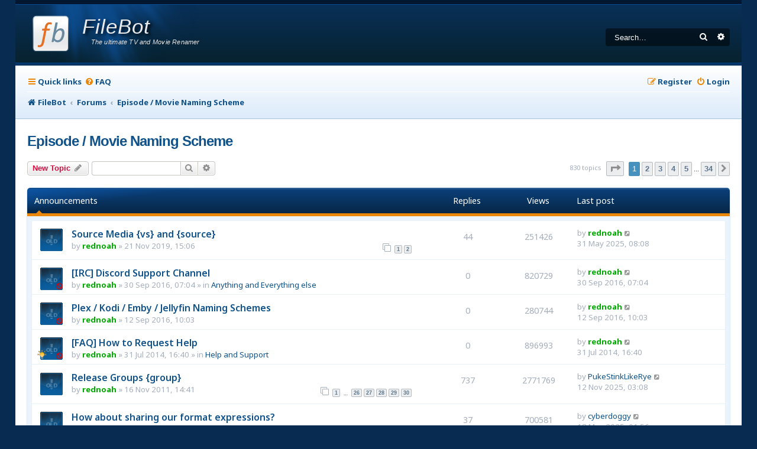

--- FILE ---
content_type: text/html; charset=UTF-8
request_url: https://www.filebot.net/forums/viewforum.php?f=5&sid=86543f2543bcd2eb4ab8b27f85f4fb61
body_size: 9864
content:
<!DOCTYPE html>
<html dir="ltr" lang="en-gb">
<head>
<meta charset="utf-8" />
<meta http-equiv="X-UA-Compatible" content="IE=edge">
<meta name="viewport" content="width=device-width, initial-scale=1" />

<title>Episode / Movie Naming Scheme - FileBot</title>

	<link rel="alternate" type="application/atom+xml" title="Feed - FileBot" href="/forums/feed?sid=7f85c5c6a0bbebfdd433eb881502d51c">			<link rel="alternate" type="application/atom+xml" title="Feed - New Topics" href="/forums/feed/topics?sid=7f85c5c6a0bbebfdd433eb881502d51c">		<link rel="alternate" type="application/atom+xml" title="Feed - Forum - Episode / Movie Naming Scheme" href="/forums/feed/forum/5?sid=7f85c5c6a0bbebfdd433eb881502d51c">		
	<link rel="canonical" href="https://www.filebot.net/forums/viewforum.php?f=5">

<!--
	Style name:			Absolution
	Based on style:    prosilver
	Original author:	Tom Beddard ( http://www.subblue.com/ )
	Modified by:		PlanetStyles.net (http://www.planetstyles.net/)

-->

<link href="./assets/css/font-awesome.min.css?assets_version=143" rel="stylesheet">
<link href="./styles/Absolution/theme/stylesheet.css?assets_version=143" rel="stylesheet">
<link href="./styles/Absolution/theme/en/stylesheet.css?assets_version=143" rel="stylesheet">




<!--[if lte IE 9]>
	<link href="./styles/Absolution/theme/tweaks.css?assets_version=143" rel="stylesheet">
<![endif]-->


<link rel="preconnect" href="https://fonts.gstatic.com">
<link href="https://fonts.googleapis.com/css2?family=Noto+Sans:ital,wght@0,400;0,600;0,700;1,400;1,700&display=swap" rel="stylesheet">




<script data-cfasync="false" nonce="8becc6f8-ade7-4a56-a05b-708069b7d20c">try{(function(w,d){!function(j,k,l,m){if(j.zaraz)console.error("zaraz is loaded twice");else{j[l]=j[l]||{};j[l].executed=[];j.zaraz={deferred:[],listeners:[]};j.zaraz._v="5874";j.zaraz._n="8becc6f8-ade7-4a56-a05b-708069b7d20c";j.zaraz.q=[];j.zaraz._f=function(n){return async function(){var o=Array.prototype.slice.call(arguments);j.zaraz.q.push({m:n,a:o})}};for(const p of["track","set","debug"])j.zaraz[p]=j.zaraz._f(p);j.zaraz.init=()=>{var q=k.getElementsByTagName(m)[0],r=k.createElement(m),s=k.getElementsByTagName("title")[0];s&&(j[l].t=k.getElementsByTagName("title")[0].text);j[l].x=Math.random();j[l].w=j.screen.width;j[l].h=j.screen.height;j[l].j=j.innerHeight;j[l].e=j.innerWidth;j[l].l=j.location.href;j[l].r=k.referrer;j[l].k=j.screen.colorDepth;j[l].n=k.characterSet;j[l].o=(new Date).getTimezoneOffset();if(j.dataLayer)for(const t of Object.entries(Object.entries(dataLayer).reduce((u,v)=>({...u[1],...v[1]}),{})))zaraz.set(t[0],t[1],{scope:"page"});j[l].q=[];for(;j.zaraz.q.length;){const w=j.zaraz.q.shift();j[l].q.push(w)}r.defer=!0;for(const x of[localStorage,sessionStorage])Object.keys(x||{}).filter(z=>z.startsWith("_zaraz_")).forEach(y=>{try{j[l]["z_"+y.slice(7)]=JSON.parse(x.getItem(y))}catch{j[l]["z_"+y.slice(7)]=x.getItem(y)}});r.referrerPolicy="origin";r.src="/cdn-cgi/zaraz/s.js?z="+btoa(encodeURIComponent(JSON.stringify(j[l])));q.parentNode.insertBefore(r,q)};["complete","interactive"].includes(k.readyState)?zaraz.init():j.addEventListener("DOMContentLoaded",zaraz.init)}}(w,d,"zarazData","script");window.zaraz._p=async d$=>new Promise(ea=>{if(d$){d$.e&&d$.e.forEach(eb=>{try{const ec=d.querySelector("script[nonce]"),ed=ec?.nonce||ec?.getAttribute("nonce"),ee=d.createElement("script");ed&&(ee.nonce=ed);ee.innerHTML=eb;ee.onload=()=>{d.head.removeChild(ee)};d.head.appendChild(ee)}catch(ef){console.error(`Error executing script: ${eb}\n`,ef)}});Promise.allSettled((d$.f||[]).map(eg=>fetch(eg[0],eg[1])))}ea()});zaraz._p({"e":["(function(w,d){})(window,document)"]});})(window,document)}catch(e){throw fetch("/cdn-cgi/zaraz/t"),e;};</script></head>
<body id="phpbb" class="nojs notouch section-viewforum ltr ">


<div id="wrap" class="wrap">
	<a id="top" class="top-anchor" accesskey="t"></a>
	<div id="page-header">
		<div class="headerbar" role="banner">
					<div class="inner">

			<div id="site-description" class="site-description">
				<a id="logo" class="logo" href="https://www.filebot.net/" title="FileBot">
					<img class="logo" src="/images/filebot.logo.svg" width="64" height="64" />
					<span class="title">FileBot</span>
					<span class="description">The ultimate TV and Movie Renamer</span>
				</a>
				<p class="skiplink"><a href="#start_here">Skip to content</a></p>
			</div>

									<div id="search-box" class="search-box search-header" role="search">
				<form action="./search.php?sid=7f85c5c6a0bbebfdd433eb881502d51c" method="get" id="search">
				<fieldset>
					<input name="keywords" id="keywords" type="search" maxlength="128" title="Search for keywords" class="inputbox search tiny" size="20" value="" placeholder="Search…" />
					<button class="button button-search" type="submit" title="Search">
						<i class="icon fa-search fa-fw" aria-hidden="true"></i><span class="sr-only">Search</span>
					</button>
					<a href="./search.php?sid=7f85c5c6a0bbebfdd433eb881502d51c" class="button button-search-end" title="Advanced search">
						<i class="icon fa-cog fa-fw" aria-hidden="true"></i><span class="sr-only">Advanced search</span>
					</a>
					<input type="hidden" name="sid" value="7f85c5c6a0bbebfdd433eb881502d51c" />

				</fieldset>
				</form>
			</div>
						
			</div>
					</div>
				<div class="navbar navbar-header" role="navigation">
	<div class="inner">

	<ul id="nav-main" class="nav-main linklist" role="menubar">

		<li id="quick-links" class="quick-links dropdown-container responsive-menu" data-skip-responsive="true">
			<a href="#" class="dropdown-trigger">
				<i class="icon fa-bars fa-fw" aria-hidden="true"></i><span>Quick links</span>
			</a>
			<div class="dropdown">
				<div class="pointer"><div class="pointer-inner"></div></div>
				<ul class="dropdown-contents" role="menu">
					
											<li class="separator"></li>
																									<li>
								<a href="./search.php?search_id=unanswered&amp;sid=7f85c5c6a0bbebfdd433eb881502d51c" role="menuitem">
									<i class="icon fa-file-o fa-fw icon-gray" aria-hidden="true"></i><span>Unanswered topics</span>
								</a>
							</li>
							<li>
								<a href="./search.php?search_id=active_topics&amp;sid=7f85c5c6a0bbebfdd433eb881502d51c" role="menuitem">
									<i class="icon fa-file-o fa-fw icon-blue" aria-hidden="true"></i><span>Active topics</span>
								</a>
							</li>
							<li class="separator"></li>
							<li>
								<a href="./search.php?sid=7f85c5c6a0bbebfdd433eb881502d51c" role="menuitem">
									<i class="icon fa-search fa-fw" aria-hidden="true"></i><span>Search</span>
								</a>
							</li>
					
										<li class="separator"></li>

									</ul>
			</div>
		</li>

				<li data-skip-responsive="true">
			<a href="/forums/help/faq?sid=7f85c5c6a0bbebfdd433eb881502d51c" rel="help" title="Frequently Asked Questions" role="menuitem">
				<i class="icon fa-question-circle fa-fw" aria-hidden="true"></i><span>FAQ</span>
			</a>
		</li>
						
			<li class="rightside"  data-skip-responsive="true">
			<a href="./ucp.php?mode=login&amp;redirect=viewforum.php%3Ff%3D5&amp;sid=7f85c5c6a0bbebfdd433eb881502d51c" title="Login" accesskey="x" role="menuitem">
				<i class="icon fa-power-off fa-fw" aria-hidden="true"></i><span>Login</span>
			</a>
		</li>
					<li class="rightside" data-skip-responsive="true">
				<a href="./ucp.php?mode=register&amp;sid=7f85c5c6a0bbebfdd433eb881502d51c" role="menuitem">
					<i class="icon fa-pencil-square-o  fa-fw" aria-hidden="true"></i><span>Register</span>
				</a>
			</li>
						</ul>

		<ul id="nav-breadcrumbs" class="nav-breadcrumbs linklist navlinks" role="menubar">
				
		
		<li class="breadcrumbs" itemscope itemtype="https://schema.org/BreadcrumbList">

							<span class="crumb" itemtype="https://schema.org/ListItem" itemprop="itemListElement" itemscope><a itemprop="item" href="https://www.filebot.net/" data-navbar-reference="home"><i class="icon fa-home fa-fw" aria-hidden="true"></i><span itemprop="name">FileBot</span></a><meta itemprop="position" content="1" /></span>
			
							<span class="crumb" itemtype="https://schema.org/ListItem" itemprop="itemListElement" itemscope><a itemprop="item" href="./index.php?sid=7f85c5c6a0bbebfdd433eb881502d51c" accesskey="h" data-navbar-reference="index"><span itemprop="name">Forums</span></a><meta itemprop="position" content="2" /></span>

											
								<span class="crumb" itemtype="https://schema.org/ListItem" itemprop="itemListElement" itemscope data-forum-id="5"><a itemprop="item" href="./viewforum.php?f=5&amp;sid=7f85c5c6a0bbebfdd433eb881502d51c"><span itemprop="name">Episode / Movie Naming Scheme</span></a><meta itemprop="position" content="3" /></span>
							
					</li>

		
					<li class="rightside responsive-search">
				<a href="./search.php?sid=7f85c5c6a0bbebfdd433eb881502d51c" title="View the advanced search options" role="menuitem">
					<i class="icon fa-search fa-fw" aria-hidden="true"></i><span class="sr-only">Search</span>
				</a>
			</li>
			</ul>
	
	</div>
</div>
	</div>

	
	<a id="start_here" class="anchor"></a>
	<div id="page-body" class="page-body" role="main">
		
		<h2 class="forum-title"><a href="./viewforum.php?f=5&amp;sid=7f85c5c6a0bbebfdd433eb881502d51c">Episode / Movie Naming Scheme</a></h2>
<div>
	<!-- NOTE: remove the style="display: none" when you want to have the forum description on the forum body -->
	<div style="display: none !important;">All about user-defined episode / movie / file name format expressions<br /></div>	</div>



	<div class="action-bar bar-top">

				
		<a href="./posting.php?mode=post&amp;f=5&amp;sid=7f85c5c6a0bbebfdd433eb881502d51c" class="button" title="Post a new topic">
							<span>New Topic</span> <i class="icon fa-pencil fa-fw" aria-hidden="true"></i>
					</a>
				
			<div class="search-box" role="search">
			<form method="get" id="forum-search" action="./search.php?sid=7f85c5c6a0bbebfdd433eb881502d51c">
			<fieldset>
				<input class="inputbox search tiny" type="search" name="keywords" id="search_keywords" size="20" placeholder="Search this forum…" />
				<button class="button button-search" type="submit" title="Search">
					<i class="icon fa-search fa-fw" aria-hidden="true"></i><span class="sr-only">Search</span>
				</button>
				<a href="./search.php?fid%5B%5D=5&amp;sid=7f85c5c6a0bbebfdd433eb881502d51c" class="button button-search-end" title="Advanced search">
					<i class="icon fa-cog fa-fw" aria-hidden="true"></i><span class="sr-only">Advanced search</span>
				</a>
				<input type="hidden" name="fid[0]" value="5" />
<input type="hidden" name="sid" value="7f85c5c6a0bbebfdd433eb881502d51c" />

			</fieldset>
			</form>
		</div>
	
	<div class="pagination">
				830 topics
					<ul>
	<li class="dropdown-container dropdown-button-control dropdown-page-jump page-jump">
		<a class="button button-icon-only dropdown-trigger" href="#" title="Click to jump to page…" role="button"><i class="icon fa-level-down fa-rotate-270" aria-hidden="true"></i><span class="sr-only">Page <strong>1</strong> of <strong>34</strong></span></a>
		<div class="dropdown">
			<div class="pointer"><div class="pointer-inner"></div></div>
			<ul class="dropdown-contents">
				<li>Jump to page:</li>
				<li class="page-jump-form">
					<input type="number" name="page-number" min="1" max="999999" title="Enter the page number you wish to go to" class="inputbox tiny" data-per-page="25" data-base-url=".&#x2F;viewforum.php&#x3F;f&#x3D;5&amp;amp&#x3B;sid&#x3D;7f85c5c6a0bbebfdd433eb881502d51c" data-start-name="start" />
					<input class="button2" value="Go" type="button" />
				</li>
			</ul>
		</div>
	</li>
		<li class="active"><span>1</span></li>
				<li><a class="button" href="./viewforum.php?f=5&amp;sid=7f85c5c6a0bbebfdd433eb881502d51c&amp;start=25" role="button">2</a></li>
				<li><a class="button" href="./viewforum.php?f=5&amp;sid=7f85c5c6a0bbebfdd433eb881502d51c&amp;start=50" role="button">3</a></li>
				<li><a class="button" href="./viewforum.php?f=5&amp;sid=7f85c5c6a0bbebfdd433eb881502d51c&amp;start=75" role="button">4</a></li>
				<li><a class="button" href="./viewforum.php?f=5&amp;sid=7f85c5c6a0bbebfdd433eb881502d51c&amp;start=100" role="button">5</a></li>
			<li class="ellipsis" role="separator"><span>…</span></li>
				<li><a class="button" href="./viewforum.php?f=5&amp;sid=7f85c5c6a0bbebfdd433eb881502d51c&amp;start=825" role="button">34</a></li>
				<li class="arrow next"><a class="button button-icon-only" href="./viewforum.php?f=5&amp;sid=7f85c5c6a0bbebfdd433eb881502d51c&amp;start=25" rel="next" role="button"><i class="icon fa-chevron-right fa-fw" aria-hidden="true"></i><span class="sr-only">Next</span></a></li>
	</ul>
			</div>

	</div>




	
			<div class="forumbg announcement">
		<div class="inner">
		<ul class="topiclist">
			<li class="header">
				<dl class="row-item">
					<dt><div class="list-inner">Announcements</div></dt>
					<dd class="posts">Replies</dd>
					<dd class="views">Views</dd>
					<dd class="lastpost"><span>Last post</span></dd>
				</dl>
			</li>
		</ul>
		<ul class="topiclist topics">
	
				<li class="row bg1 announce">
						<dl class="row-item announce_read">
				<dt title="No unread posts">
										<div class="list-inner">
																		<a href="./viewtopic.php?t=11265&amp;sid=7f85c5c6a0bbebfdd433eb881502d51c" class="topictitle">Source Media {vs} and {source}</a>																								<br />
						
												<div class="responsive-show" style="display: none;">
							Last post by <a href="./memberlist.php?mode=viewprofile&amp;u=54&amp;sid=7f85c5c6a0bbebfdd433eb881502d51c" style="color: #00AA00;" class="username-coloured">rednoah</a> &laquo; <a href="./viewtopic.php?p=65142&amp;sid=7f85c5c6a0bbebfdd433eb881502d51c#p65142" title="Go to last post"><time datetime="2025-05-31T08:08:38+00:00">31 May 2025, 08:08</time></a>
													</div>
														<span class="responsive-show left-box" style="display: none;">Replies: <strong>44</strong></span>
													
						<div class="topic-poster responsive-hide left-box">
																												by <a href="./memberlist.php?mode=viewprofile&amp;u=54&amp;sid=7f85c5c6a0bbebfdd433eb881502d51c" style="color: #00AA00;" class="username-coloured">rednoah</a> &raquo; <time datetime="2019-11-21T15:06:19+00:00">21 Nov 2019, 15:06</time>
																				</div>

												<div class="pagination">
							<span><i class="icon fa-clone fa-fw" aria-hidden="true"></i></span>
							<ul>
															<li><a class="button" href="./viewtopic.php?t=11265&amp;sid=7f85c5c6a0bbebfdd433eb881502d51c">1</a></li>
																							<li><a class="button" href="./viewtopic.php?t=11265&amp;sid=7f85c5c6a0bbebfdd433eb881502d51c&amp;start=25">2</a></li>
																																													</ul>
						</div>
						
											</div>
				</dt>
				<dd class="posts">44 <dfn>Replies</dfn></dd>
				<dd class="views">251426 <dfn>Views</dfn></dd>
				<dd class="lastpost">
					<span><dfn>Last post </dfn>by <a href="./memberlist.php?mode=viewprofile&amp;u=54&amp;sid=7f85c5c6a0bbebfdd433eb881502d51c" style="color: #00AA00;" class="username-coloured">rednoah</a>													<a href="./viewtopic.php?p=65142&amp;sid=7f85c5c6a0bbebfdd433eb881502d51c#p65142" title="Go to last post">
								<i class="icon fa-external-link-square fa-fw icon-lightgray icon-md" aria-hidden="true"></i><span class="sr-only"></span>
							</a>
												<br /><time datetime="2025-05-31T08:08:38+00:00">31 May 2025, 08:08</time>
					</span>
				</dd>
			</dl>
					</li>
		
	

	
	
				<li class="row bg2 global-announce">
						<dl class="row-item global_read_locked">
				<dt title="This topic is locked, you cannot edit posts or make further replies.">
										<div class="list-inner">
																		<a href="./viewtopic.php?t=4179&amp;sid=7f85c5c6a0bbebfdd433eb881502d51c" class="topictitle">[IRC] Discord Support Channel</a>																								<br />
						
												<div class="responsive-show" style="display: none;">
							Last post by <a href="./memberlist.php?mode=viewprofile&amp;u=54&amp;sid=7f85c5c6a0bbebfdd433eb881502d51c" style="color: #00AA00;" class="username-coloured">rednoah</a> &laquo; <a href="./viewtopic.php?p=23486&amp;sid=7f85c5c6a0bbebfdd433eb881502d51c#p23486" title="Go to last post"><time datetime="2016-09-30T07:04:50+00:00">30 Sep 2016, 07:04</time></a>
							<br />Posted in <a href="./viewforum.php?f=9&amp;sid=7f85c5c6a0bbebfdd433eb881502d51c">Anything and Everything else</a>						</div>
													
						<div class="topic-poster responsive-hide left-box">
																												by <a href="./memberlist.php?mode=viewprofile&amp;u=54&amp;sid=7f85c5c6a0bbebfdd433eb881502d51c" style="color: #00AA00;" class="username-coloured">rednoah</a> &raquo; <time datetime="2016-09-30T07:04:50+00:00">30 Sep 2016, 07:04</time>
														 &raquo; in <a href="./viewforum.php?f=9&amp;sid=7f85c5c6a0bbebfdd433eb881502d51c">Anything and Everything else</a>						</div>

						
											</div>
				</dt>
				<dd class="posts">0 <dfn>Replies</dfn></dd>
				<dd class="views">820729 <dfn>Views</dfn></dd>
				<dd class="lastpost">
					<span><dfn>Last post </dfn>by <a href="./memberlist.php?mode=viewprofile&amp;u=54&amp;sid=7f85c5c6a0bbebfdd433eb881502d51c" style="color: #00AA00;" class="username-coloured">rednoah</a>													<a href="./viewtopic.php?p=23486&amp;sid=7f85c5c6a0bbebfdd433eb881502d51c#p23486" title="Go to last post">
								<i class="icon fa-external-link-square fa-fw icon-lightgray icon-md" aria-hidden="true"></i><span class="sr-only"></span>
							</a>
												<br /><time datetime="2016-09-30T07:04:50+00:00">30 Sep 2016, 07:04</time>
					</span>
				</dd>
			</dl>
					</li>
		
	

	
	
				<li class="row bg1 announce">
						<dl class="row-item announce_read_locked">
				<dt title="This topic is locked, you cannot edit posts or make further replies.">
										<div class="list-inner">
																		<a href="./viewtopic.php?t=4116&amp;sid=7f85c5c6a0bbebfdd433eb881502d51c" class="topictitle">Plex / Kodi / Emby / Jellyfin Naming Schemes</a>																								<br />
						
												<div class="responsive-show" style="display: none;">
							Last post by <a href="./memberlist.php?mode=viewprofile&amp;u=54&amp;sid=7f85c5c6a0bbebfdd433eb881502d51c" style="color: #00AA00;" class="username-coloured">rednoah</a> &laquo; <a href="./viewtopic.php?p=23141&amp;sid=7f85c5c6a0bbebfdd433eb881502d51c#p23141" title="Go to last post"><time datetime="2016-09-12T10:03:41+00:00">12 Sep 2016, 10:03</time></a>
													</div>
													
						<div class="topic-poster responsive-hide left-box">
																												by <a href="./memberlist.php?mode=viewprofile&amp;u=54&amp;sid=7f85c5c6a0bbebfdd433eb881502d51c" style="color: #00AA00;" class="username-coloured">rednoah</a> &raquo; <time datetime="2016-09-12T10:03:41+00:00">12 Sep 2016, 10:03</time>
																				</div>

						
											</div>
				</dt>
				<dd class="posts">0 <dfn>Replies</dfn></dd>
				<dd class="views">280744 <dfn>Views</dfn></dd>
				<dd class="lastpost">
					<span><dfn>Last post </dfn>by <a href="./memberlist.php?mode=viewprofile&amp;u=54&amp;sid=7f85c5c6a0bbebfdd433eb881502d51c" style="color: #00AA00;" class="username-coloured">rednoah</a>													<a href="./viewtopic.php?p=23141&amp;sid=7f85c5c6a0bbebfdd433eb881502d51c#p23141" title="Go to last post">
								<i class="icon fa-external-link-square fa-fw icon-lightgray icon-md" aria-hidden="true"></i><span class="sr-only"></span>
							</a>
												<br /><time datetime="2016-09-12T10:03:41+00:00">12 Sep 2016, 10:03</time>
					</span>
				</dd>
			</dl>
					</li>
		
	

	
	
				<li class="row bg2 global-announce">
						<dl class="row-item global_read_locked">
				<dt style="background-image: url('./images/icons/dark_hd_misc/thinking.gif'); background-repeat: no-repeat;" title="This topic is locked, you cannot edit posts or make further replies.">
										<div class="list-inner">
																		<a href="./viewtopic.php?t=1868&amp;sid=7f85c5c6a0bbebfdd433eb881502d51c" class="topictitle">[FAQ] How to Request Help</a>																								<br />
						
												<div class="responsive-show" style="display: none;">
							Last post by <a href="./memberlist.php?mode=viewprofile&amp;u=54&amp;sid=7f85c5c6a0bbebfdd433eb881502d51c" style="color: #00AA00;" class="username-coloured">rednoah</a> &laquo; <a href="./viewtopic.php?p=10869&amp;sid=7f85c5c6a0bbebfdd433eb881502d51c#p10869" title="Go to last post"><time datetime="2014-07-31T16:40:33+00:00">31 Jul 2014, 16:40</time></a>
							<br />Posted in <a href="./viewforum.php?f=8&amp;sid=7f85c5c6a0bbebfdd433eb881502d51c">Help and Support</a>						</div>
													
						<div class="topic-poster responsive-hide left-box">
																												by <a href="./memberlist.php?mode=viewprofile&amp;u=54&amp;sid=7f85c5c6a0bbebfdd433eb881502d51c" style="color: #00AA00;" class="username-coloured">rednoah</a> &raquo; <time datetime="2014-07-31T16:40:33+00:00">31 Jul 2014, 16:40</time>
														 &raquo; in <a href="./viewforum.php?f=8&amp;sid=7f85c5c6a0bbebfdd433eb881502d51c">Help and Support</a>						</div>

						
											</div>
				</dt>
				<dd class="posts">0 <dfn>Replies</dfn></dd>
				<dd class="views">896993 <dfn>Views</dfn></dd>
				<dd class="lastpost">
					<span><dfn>Last post </dfn>by <a href="./memberlist.php?mode=viewprofile&amp;u=54&amp;sid=7f85c5c6a0bbebfdd433eb881502d51c" style="color: #00AA00;" class="username-coloured">rednoah</a>													<a href="./viewtopic.php?p=10869&amp;sid=7f85c5c6a0bbebfdd433eb881502d51c#p10869" title="Go to last post">
								<i class="icon fa-external-link-square fa-fw icon-lightgray icon-md" aria-hidden="true"></i><span class="sr-only"></span>
							</a>
												<br /><time datetime="2014-07-31T16:40:33+00:00">31 Jul 2014, 16:40</time>
					</span>
				</dd>
			</dl>
					</li>
		
	

	
	
				<li class="row bg1 announce">
						<dl class="row-item announce_read">
				<dt title="No unread posts">
										<div class="list-inner">
																		<a href="./viewtopic.php?t=4&amp;sid=7f85c5c6a0bbebfdd433eb881502d51c" class="topictitle">Release Groups {group}</a>																								<br />
						
												<div class="responsive-show" style="display: none;">
							Last post by <a href="./memberlist.php?mode=viewprofile&amp;u=12595&amp;sid=7f85c5c6a0bbebfdd433eb881502d51c" class="username">PukeStinkLikeRye</a> &laquo; <a href="./viewtopic.php?p=65899&amp;sid=7f85c5c6a0bbebfdd433eb881502d51c#p65899" title="Go to last post"><time datetime="2025-11-12T03:08:23+00:00">12 Nov 2025, 03:08</time></a>
													</div>
														<span class="responsive-show left-box" style="display: none;">Replies: <strong>737</strong></span>
													
						<div class="topic-poster responsive-hide left-box">
																												by <a href="./memberlist.php?mode=viewprofile&amp;u=54&amp;sid=7f85c5c6a0bbebfdd433eb881502d51c" style="color: #00AA00;" class="username-coloured">rednoah</a> &raquo; <time datetime="2011-11-16T14:41:47+00:00">16 Nov 2011, 14:41</time>
																				</div>

												<div class="pagination">
							<span><i class="icon fa-clone fa-fw" aria-hidden="true"></i></span>
							<ul>
															<li><a class="button" href="./viewtopic.php?t=4&amp;sid=7f85c5c6a0bbebfdd433eb881502d51c">1</a></li>
																							<li class="ellipsis"><span>…</span></li>
																							<li><a class="button" href="./viewtopic.php?t=4&amp;sid=7f85c5c6a0bbebfdd433eb881502d51c&amp;start=625">26</a></li>
																							<li><a class="button" href="./viewtopic.php?t=4&amp;sid=7f85c5c6a0bbebfdd433eb881502d51c&amp;start=650">27</a></li>
																							<li><a class="button" href="./viewtopic.php?t=4&amp;sid=7f85c5c6a0bbebfdd433eb881502d51c&amp;start=675">28</a></li>
																							<li><a class="button" href="./viewtopic.php?t=4&amp;sid=7f85c5c6a0bbebfdd433eb881502d51c&amp;start=700">29</a></li>
																							<li><a class="button" href="./viewtopic.php?t=4&amp;sid=7f85c5c6a0bbebfdd433eb881502d51c&amp;start=725">30</a></li>
																																													</ul>
						</div>
						
											</div>
				</dt>
				<dd class="posts">737 <dfn>Replies</dfn></dd>
				<dd class="views">2771769 <dfn>Views</dfn></dd>
				<dd class="lastpost">
					<span><dfn>Last post </dfn>by <a href="./memberlist.php?mode=viewprofile&amp;u=12595&amp;sid=7f85c5c6a0bbebfdd433eb881502d51c" class="username">PukeStinkLikeRye</a>													<a href="./viewtopic.php?p=65899&amp;sid=7f85c5c6a0bbebfdd433eb881502d51c#p65899" title="Go to last post">
								<i class="icon fa-external-link-square fa-fw icon-lightgray icon-md" aria-hidden="true"></i><span class="sr-only"></span>
							</a>
												<br /><time datetime="2025-11-12T03:08:23+00:00">12 Nov 2025, 03:08</time>
					</span>
				</dd>
			</dl>
					</li>
		
	

	
	
				<li class="row bg2 announce">
						<dl class="row-item announce_read">
				<dt title="No unread posts">
										<div class="list-inner">
																		<a href="./viewtopic.php?t=2&amp;sid=7f85c5c6a0bbebfdd433eb881502d51c" class="topictitle">How about sharing our format expressions?</a>																								<br />
						
												<div class="responsive-show" style="display: none;">
							Last post by <a href="./memberlist.php?mode=viewprofile&amp;u=4676&amp;sid=7f85c5c6a0bbebfdd433eb881502d51c" class="username">cyberdoggy</a> &laquo; <a href="./viewtopic.php?p=65056&amp;sid=7f85c5c6a0bbebfdd433eb881502d51c#p65056" title="Go to last post"><time datetime="2025-05-18T01:56:58+00:00">18 May 2025, 01:56</time></a>
													</div>
														<span class="responsive-show left-box" style="display: none;">Replies: <strong>37</strong></span>
													
						<div class="topic-poster responsive-hide left-box">
																												by <a href="./memberlist.php?mode=viewprofile&amp;u=54&amp;sid=7f85c5c6a0bbebfdd433eb881502d51c" style="color: #00AA00;" class="username-coloured">rednoah</a> &raquo; <time datetime="2011-11-16T14:27:08+00:00">16 Nov 2011, 14:27</time>
																				</div>

												<div class="pagination">
							<span><i class="icon fa-clone fa-fw" aria-hidden="true"></i></span>
							<ul>
															<li><a class="button" href="./viewtopic.php?t=2&amp;sid=7f85c5c6a0bbebfdd433eb881502d51c">1</a></li>
																							<li><a class="button" href="./viewtopic.php?t=2&amp;sid=7f85c5c6a0bbebfdd433eb881502d51c&amp;start=25">2</a></li>
																																													</ul>
						</div>
						
											</div>
				</dt>
				<dd class="posts">37 <dfn>Replies</dfn></dd>
				<dd class="views">700581 <dfn>Views</dfn></dd>
				<dd class="lastpost">
					<span><dfn>Last post </dfn>by <a href="./memberlist.php?mode=viewprofile&amp;u=4676&amp;sid=7f85c5c6a0bbebfdd433eb881502d51c" class="username">cyberdoggy</a>													<a href="./viewtopic.php?p=65056&amp;sid=7f85c5c6a0bbebfdd433eb881502d51c#p65056" title="Go to last post">
								<i class="icon fa-external-link-square fa-fw icon-lightgray icon-md" aria-hidden="true"></i><span class="sr-only"></span>
							</a>
												<br /><time datetime="2025-05-18T01:56:58+00:00">18 May 2025, 01:56</time>
					</span>
				</dd>
			</dl>
					</li>
		
	

			</ul>
		</div>
	</div>
	
			<div class="forumbg">
		<div class="inner">
		<ul class="topiclist">
			<li class="header">
				<dl class="row-item">
					<dt><div class="list-inner">Topics</div></dt>
					<dd class="posts">Replies</dd>
					<dd class="views">Views</dd>
					<dd class="lastpost"><span>Last post</span></dd>
				</dl>
			</li>
		</ul>
		<ul class="topiclist topics">
	
				<li class="row bg1 sticky">
						<dl class="row-item sticky_read">
				<dt title="No unread posts">
										<div class="list-inner">
																		<a href="./viewtopic.php?t=14416&amp;sid=7f85c5c6a0bbebfdd433eb881502d51c" class="topictitle">[SNIPPET] Format Expressions for Music Files</a>																								<br />
						
												<div class="responsive-show" style="display: none;">
							Last post by <a href="./memberlist.php?mode=viewprofile&amp;u=54&amp;sid=7f85c5c6a0bbebfdd433eb881502d51c" style="color: #00AA00;" class="username-coloured">rednoah</a> &laquo; <a href="./viewtopic.php?p=63649&amp;sid=7f85c5c6a0bbebfdd433eb881502d51c#p63649" title="Go to last post"><time datetime="2024-09-23T03:18:18+00:00">23 Sep 2024, 03:18</time></a>
													</div>
													
						<div class="topic-poster responsive-hide left-box">
																												by <a href="./memberlist.php?mode=viewprofile&amp;u=54&amp;sid=7f85c5c6a0bbebfdd433eb881502d51c" style="color: #00AA00;" class="username-coloured">rednoah</a> &raquo; <time datetime="2024-09-23T03:18:18+00:00">23 Sep 2024, 03:18</time>
																				</div>

						
											</div>
				</dt>
				<dd class="posts">0 <dfn>Replies</dfn></dd>
				<dd class="views">43067 <dfn>Views</dfn></dd>
				<dd class="lastpost">
					<span><dfn>Last post </dfn>by <a href="./memberlist.php?mode=viewprofile&amp;u=54&amp;sid=7f85c5c6a0bbebfdd433eb881502d51c" style="color: #00AA00;" class="username-coloured">rednoah</a>													<a href="./viewtopic.php?p=63649&amp;sid=7f85c5c6a0bbebfdd433eb881502d51c#p63649" title="Go to last post">
								<i class="icon fa-external-link-square fa-fw icon-lightgray icon-md" aria-hidden="true"></i><span class="sr-only"></span>
							</a>
												<br /><time datetime="2024-09-23T03:18:18+00:00">23 Sep 2024, 03:18</time>
					</span>
				</dd>
			</dl>
					</li>
		
	

	
	
				<li class="row bg2 sticky">
						<dl class="row-item sticky_read">
				<dt title="No unread posts">
										<div class="list-inner">
																		<a href="./viewtopic.php?t=14339&amp;sid=7f85c5c6a0bbebfdd433eb881502d51c" class="topictitle">Read external CSV / TSV / JSON / XML files</a>																								<br />
						
												<div class="responsive-show" style="display: none;">
							Last post by <a href="./memberlist.php?mode=viewprofile&amp;u=54&amp;sid=7f85c5c6a0bbebfdd433eb881502d51c" style="color: #00AA00;" class="username-coloured">rednoah</a> &laquo; <a href="./viewtopic.php?p=63321&amp;sid=7f85c5c6a0bbebfdd433eb881502d51c#p63321" title="Go to last post"><time datetime="2024-07-23T05:15:09+00:00">23 Jul 2024, 05:15</time></a>
													</div>
													
						<div class="topic-poster responsive-hide left-box">
																												by <a href="./memberlist.php?mode=viewprofile&amp;u=54&amp;sid=7f85c5c6a0bbebfdd433eb881502d51c" style="color: #00AA00;" class="username-coloured">rednoah</a> &raquo; <time datetime="2024-07-23T05:15:09+00:00">23 Jul 2024, 05:15</time>
																				</div>

						
											</div>
				</dt>
				<dd class="posts">0 <dfn>Replies</dfn></dd>
				<dd class="views">45229 <dfn>Views</dfn></dd>
				<dd class="lastpost">
					<span><dfn>Last post </dfn>by <a href="./memberlist.php?mode=viewprofile&amp;u=54&amp;sid=7f85c5c6a0bbebfdd433eb881502d51c" style="color: #00AA00;" class="username-coloured">rednoah</a>													<a href="./viewtopic.php?p=63321&amp;sid=7f85c5c6a0bbebfdd433eb881502d51c#p63321" title="Go to last post">
								<i class="icon fa-external-link-square fa-fw icon-lightgray icon-md" aria-hidden="true"></i><span class="sr-only"></span>
							</a>
												<br /><time datetime="2024-07-23T05:15:09+00:00">23 Jul 2024, 05:15</time>
					</span>
				</dd>
			</dl>
					</li>
		
	

	
	
				<li class="row bg1 sticky">
						<dl class="row-item sticky_read">
				<dt title="No unread posts">
										<div class="list-inner">
																		<a href="./viewtopic.php?t=13900&amp;sid=7f85c5c6a0bbebfdd433eb881502d51c" class="topictitle">Add (1) (2) part numbers to the episode title</a>																								<br />
						
												<div class="responsive-show" style="display: none;">
							Last post by <a href="./memberlist.php?mode=viewprofile&amp;u=54&amp;sid=7f85c5c6a0bbebfdd433eb881502d51c" style="color: #00AA00;" class="username-coloured">rednoah</a> &laquo; <a href="./viewtopic.php?p=62886&amp;sid=7f85c5c6a0bbebfdd433eb881502d51c#p62886" title="Go to last post"><time datetime="2024-05-09T17:08:08+00:00">09 May 2024, 17:08</time></a>
													</div>
														<span class="responsive-show left-box" style="display: none;">Replies: <strong>2</strong></span>
													
						<div class="topic-poster responsive-hide left-box">
																												by <a href="./memberlist.php?mode=viewprofile&amp;u=54&amp;sid=7f85c5c6a0bbebfdd433eb881502d51c" style="color: #00AA00;" class="username-coloured">rednoah</a> &raquo; <time datetime="2023-09-12T03:56:50+00:00">12 Sep 2023, 03:56</time>
																				</div>

						
											</div>
				</dt>
				<dd class="posts">2 <dfn>Replies</dfn></dd>
				<dd class="views">47094 <dfn>Views</dfn></dd>
				<dd class="lastpost">
					<span><dfn>Last post </dfn>by <a href="./memberlist.php?mode=viewprofile&amp;u=54&amp;sid=7f85c5c6a0bbebfdd433eb881502d51c" style="color: #00AA00;" class="username-coloured">rednoah</a>													<a href="./viewtopic.php?p=62886&amp;sid=7f85c5c6a0bbebfdd433eb881502d51c#p62886" title="Go to last post">
								<i class="icon fa-external-link-square fa-fw icon-lightgray icon-md" aria-hidden="true"></i><span class="sr-only"></span>
							</a>
												<br /><time datetime="2024-05-09T17:08:08+00:00">09 May 2024, 17:08</time>
					</span>
				</dd>
			</dl>
					</li>
		
	

	
	
				<li class="row bg2 sticky">
						<dl class="row-item sticky_read_locked">
				<dt title="This topic is locked, you cannot edit posts or make further replies.">
										<div class="list-inner">
																		<a href="./viewtopic.php?t=13519&amp;sid=7f85c5c6a0bbebfdd433eb881502d51c" class="topictitle">[DOCS] {lang} and {subt} subtitle language tag</a>																								<br />
						
												<div class="responsive-show" style="display: none;">
							Last post by <a href="./memberlist.php?mode=viewprofile&amp;u=54&amp;sid=7f85c5c6a0bbebfdd433eb881502d51c" style="color: #00AA00;" class="username-coloured">rednoah</a> &laquo; <a href="./viewtopic.php?p=59022&amp;sid=7f85c5c6a0bbebfdd433eb881502d51c#p59022" title="Go to last post"><time datetime="2023-01-03T02:44:01+00:00">03 Jan 2023, 02:44</time></a>
													</div>
													
						<div class="topic-poster responsive-hide left-box">
																												by <a href="./memberlist.php?mode=viewprofile&amp;u=54&amp;sid=7f85c5c6a0bbebfdd433eb881502d51c" style="color: #00AA00;" class="username-coloured">rednoah</a> &raquo; <time datetime="2023-01-03T02:44:01+00:00">03 Jan 2023, 02:44</time>
																				</div>

						
											</div>
				</dt>
				<dd class="posts">0 <dfn>Replies</dfn></dd>
				<dd class="views">51044 <dfn>Views</dfn></dd>
				<dd class="lastpost">
					<span><dfn>Last post </dfn>by <a href="./memberlist.php?mode=viewprofile&amp;u=54&amp;sid=7f85c5c6a0bbebfdd433eb881502d51c" style="color: #00AA00;" class="username-coloured">rednoah</a>													<a href="./viewtopic.php?p=59022&amp;sid=7f85c5c6a0bbebfdd433eb881502d51c#p59022" title="Go to last post">
								<i class="icon fa-external-link-square fa-fw icon-lightgray icon-md" aria-hidden="true"></i><span class="sr-only"></span>
							</a>
												<br /><time datetime="2023-01-03T02:44:01+00:00">03 Jan 2023, 02:44</time>
					</span>
				</dd>
			</dl>
					</li>
		
	

	
	
				<li class="row bg1 sticky">
						<dl class="row-item sticky_read">
				<dt title="No unread posts">
										<div class="list-inner">
																		<a href="./viewtopic.php?t=13019&amp;sid=7f85c5c6a0bbebfdd433eb881502d51c" class="topictitle">[SNIPPET] Replace : colon with - dash</a>																								<br />
						
												<div class="responsive-show" style="display: none;">
							Last post by <a href="./memberlist.php?mode=viewprofile&amp;u=54&amp;sid=7f85c5c6a0bbebfdd433eb881502d51c" style="color: #00AA00;" class="username-coloured">rednoah</a> &laquo; <a href="./viewtopic.php?p=56789&amp;sid=7f85c5c6a0bbebfdd433eb881502d51c#p56789" title="Go to last post"><time datetime="2022-01-29T05:47:37+00:00">29 Jan 2022, 05:47</time></a>
													</div>
													
						<div class="topic-poster responsive-hide left-box">
																												by <a href="./memberlist.php?mode=viewprofile&amp;u=54&amp;sid=7f85c5c6a0bbebfdd433eb881502d51c" style="color: #00AA00;" class="username-coloured">rednoah</a> &raquo; <time datetime="2022-01-29T05:47:37+00:00">29 Jan 2022, 05:47</time>
																				</div>

						
											</div>
				</dt>
				<dd class="posts">0 <dfn>Replies</dfn></dd>
				<dd class="views">50196 <dfn>Views</dfn></dd>
				<dd class="lastpost">
					<span><dfn>Last post </dfn>by <a href="./memberlist.php?mode=viewprofile&amp;u=54&amp;sid=7f85c5c6a0bbebfdd433eb881502d51c" style="color: #00AA00;" class="username-coloured">rednoah</a>													<a href="./viewtopic.php?p=56789&amp;sid=7f85c5c6a0bbebfdd433eb881502d51c#p56789" title="Go to last post">
								<i class="icon fa-external-link-square fa-fw icon-lightgray icon-md" aria-hidden="true"></i><span class="sr-only"></span>
							</a>
												<br /><time datetime="2022-01-29T05:47:37+00:00">29 Jan 2022, 05:47</time>
					</span>
				</dd>
			</dl>
					</li>
		
	

	
	
				<li class="row bg2 sticky">
						<dl class="row-item sticky_read">
				<dt title="No unread posts">
										<div class="list-inner">
																		<a href="./viewtopic.php?t=13007&amp;sid=7f85c5c6a0bbebfdd433eb881502d51c" class="topictitle">{info} extended metadata binding</a>																								<br />
						
												<div class="responsive-show" style="display: none;">
							Last post by <a href="./memberlist.php?mode=viewprofile&amp;u=54&amp;sid=7f85c5c6a0bbebfdd433eb881502d51c" style="color: #00AA00;" class="username-coloured">rednoah</a> &laquo; <a href="./viewtopic.php?p=56684&amp;sid=7f85c5c6a0bbebfdd433eb881502d51c#p56684" title="Go to last post"><time datetime="2022-01-22T07:55:47+00:00">22 Jan 2022, 07:55</time></a>
													</div>
													
						<div class="topic-poster responsive-hide left-box">
																												by <a href="./memberlist.php?mode=viewprofile&amp;u=54&amp;sid=7f85c5c6a0bbebfdd433eb881502d51c" style="color: #00AA00;" class="username-coloured">rednoah</a> &raquo; <time datetime="2022-01-22T07:55:47+00:00">22 Jan 2022, 07:55</time>
																				</div>

						
											</div>
				</dt>
				<dd class="posts">0 <dfn>Replies</dfn></dd>
				<dd class="views">52790 <dfn>Views</dfn></dd>
				<dd class="lastpost">
					<span><dfn>Last post </dfn>by <a href="./memberlist.php?mode=viewprofile&amp;u=54&amp;sid=7f85c5c6a0bbebfdd433eb881502d51c" style="color: #00AA00;" class="username-coloured">rednoah</a>													<a href="./viewtopic.php?p=56684&amp;sid=7f85c5c6a0bbebfdd433eb881502d51c#p56684" title="Go to last post">
								<i class="icon fa-external-link-square fa-fw icon-lightgray icon-md" aria-hidden="true"></i><span class="sr-only"></span>
							</a>
												<br /><time datetime="2022-01-22T07:55:47+00:00">22 Jan 2022, 07:55</time>
					</span>
				</dd>
			</dl>
					</li>
		
	

	
	
				<li class="row bg1 sticky">
						<dl class="row-item sticky_read">
				<dt title="No unread posts">
										<div class="list-inner">
																		<a href="./viewtopic.php?t=12863&amp;sid=7f85c5c6a0bbebfdd433eb881502d51c" class="topictitle">[SNIPPET] Guess source media based on resolution, bitrate and file size</a>																								<br />
						
												<div class="responsive-show" style="display: none;">
							Last post by <a href="./memberlist.php?mode=viewprofile&amp;u=54&amp;sid=7f85c5c6a0bbebfdd433eb881502d51c" style="color: #00AA00;" class="username-coloured">rednoah</a> &laquo; <a href="./viewtopic.php?p=55847&amp;sid=7f85c5c6a0bbebfdd433eb881502d51c#p55847" title="Go to last post"><time datetime="2021-10-20T12:26:57+00:00">20 Oct 2021, 12:26</time></a>
													</div>
													
						<div class="topic-poster responsive-hide left-box">
																												by <a href="./memberlist.php?mode=viewprofile&amp;u=54&amp;sid=7f85c5c6a0bbebfdd433eb881502d51c" style="color: #00AA00;" class="username-coloured">rednoah</a> &raquo; <time datetime="2021-10-20T12:26:57+00:00">20 Oct 2021, 12:26</time>
																				</div>

						
											</div>
				</dt>
				<dd class="posts">0 <dfn>Replies</dfn></dd>
				<dd class="views">58877 <dfn>Views</dfn></dd>
				<dd class="lastpost">
					<span><dfn>Last post </dfn>by <a href="./memberlist.php?mode=viewprofile&amp;u=54&amp;sid=7f85c5c6a0bbebfdd433eb881502d51c" style="color: #00AA00;" class="username-coloured">rednoah</a>													<a href="./viewtopic.php?p=55847&amp;sid=7f85c5c6a0bbebfdd433eb881502d51c#p55847" title="Go to last post">
								<i class="icon fa-external-link-square fa-fw icon-lightgray icon-md" aria-hidden="true"></i><span class="sr-only"></span>
							</a>
												<br /><time datetime="2021-10-20T12:26:57+00:00">20 Oct 2021, 12:26</time>
					</span>
				</dd>
			</dl>
					</li>
		
	

	
	
				<li class="row bg2 sticky">
						<dl class="row-item sticky_read">
				<dt title="No unread posts">
										<div class="list-inner">
																		<a href="./viewtopic.php?t=12643&amp;sid=7f85c5c6a0bbebfdd433eb881502d51c" class="topictitle">[SNIPPET] Match information from the file path</a>																								<br />
						
												<div class="responsive-show" style="display: none;">
							Last post by <a href="./memberlist.php?mode=viewprofile&amp;u=54&amp;sid=7f85c5c6a0bbebfdd433eb881502d51c" style="color: #00AA00;" class="username-coloured">rednoah</a> &laquo; <a href="./viewtopic.php?p=54834&amp;sid=7f85c5c6a0bbebfdd433eb881502d51c#p54834" title="Go to last post"><time datetime="2021-06-07T10:47:44+00:00">07 Jun 2021, 10:47</time></a>
													</div>
													
						<div class="topic-poster responsive-hide left-box">
																												by <a href="./memberlist.php?mode=viewprofile&amp;u=54&amp;sid=7f85c5c6a0bbebfdd433eb881502d51c" style="color: #00AA00;" class="username-coloured">rednoah</a> &raquo; <time datetime="2021-06-07T10:47:44+00:00">07 Jun 2021, 10:47</time>
																				</div>

						
											</div>
				</dt>
				<dd class="posts">0 <dfn>Replies</dfn></dd>
				<dd class="views">71230 <dfn>Views</dfn></dd>
				<dd class="lastpost">
					<span><dfn>Last post </dfn>by <a href="./memberlist.php?mode=viewprofile&amp;u=54&amp;sid=7f85c5c6a0bbebfdd433eb881502d51c" style="color: #00AA00;" class="username-coloured">rednoah</a>													<a href="./viewtopic.php?p=54834&amp;sid=7f85c5c6a0bbebfdd433eb881502d51c#p54834" title="Go to last post">
								<i class="icon fa-external-link-square fa-fw icon-lightgray icon-md" aria-hidden="true"></i><span class="sr-only"></span>
							</a>
												<br /><time datetime="2021-06-07T10:47:44+00:00">07 Jun 2021, 10:47</time>
					</span>
				</dd>
			</dl>
					</li>
		
	

	
	
				<li class="row bg1 sticky">
						<dl class="row-item sticky_read">
				<dt title="No unread posts">
										<div class="list-inner">
																		<a href="./viewtopic.php?t=806&amp;sid=7f85c5c6a0bbebfdd433eb881502d51c" class="topictitle">MultiCD naming: {pi} VS {fn.match(/CD\d/)}</a>																								<br />
						
												<div class="responsive-show" style="display: none;">
							Last post by <a href="./memberlist.php?mode=viewprofile&amp;u=10859&amp;sid=7f85c5c6a0bbebfdd433eb881502d51c" class="username">AbedlaPaille</a> &laquo; <a href="./viewtopic.php?p=50958&amp;sid=7f85c5c6a0bbebfdd433eb881502d51c#p50958" title="Go to last post"><time datetime="2020-06-02T15:18:08+00:00">02 Jun 2020, 15:18</time></a>
													</div>
														<span class="responsive-show left-box" style="display: none;">Replies: <strong>12</strong></span>
													
						<div class="topic-poster responsive-hide left-box">
																												by <a href="./memberlist.php?mode=viewprofile&amp;u=54&amp;sid=7f85c5c6a0bbebfdd433eb881502d51c" style="color: #00AA00;" class="username-coloured">rednoah</a> &raquo; <time datetime="2013-07-08T12:20:56+00:00">08 Jul 2013, 12:20</time>
																				</div>

						
											</div>
				</dt>
				<dd class="posts">12 <dfn>Replies</dfn></dd>
				<dd class="views">112965 <dfn>Views</dfn></dd>
				<dd class="lastpost">
					<span><dfn>Last post </dfn>by <a href="./memberlist.php?mode=viewprofile&amp;u=10859&amp;sid=7f85c5c6a0bbebfdd433eb881502d51c" class="username">AbedlaPaille</a>													<a href="./viewtopic.php?p=50958&amp;sid=7f85c5c6a0bbebfdd433eb881502d51c#p50958" title="Go to last post">
								<i class="icon fa-external-link-square fa-fw icon-lightgray icon-md" aria-hidden="true"></i><span class="sr-only"></span>
							</a>
												<br /><time datetime="2020-06-02T15:18:08+00:00">02 Jun 2020, 15:18</time>
					</span>
				</dd>
			</dl>
					</li>
		
	

	
	
				<li class="row bg2 sticky">
						<dl class="row-item sticky_read_locked">
				<dt title="This topic is locked, you cannot edit posts or make further replies.">
										<div class="list-inner">
																		<a href="./viewtopic.php?t=10839&amp;sid=7f85c5c6a0bbebfdd433eb881502d51c" class="topictitle">[DOCS] Split code into external *.groovy script files</a>																								<br />
						
												<div class="responsive-show" style="display: none;">
							Last post by <a href="./memberlist.php?mode=viewprofile&amp;u=54&amp;sid=7f85c5c6a0bbebfdd433eb881502d51c" style="color: #00AA00;" class="username-coloured">rednoah</a> &laquo; <a href="./viewtopic.php?p=44239&amp;sid=7f85c5c6a0bbebfdd433eb881502d51c#p44239" title="Go to last post"><time datetime="2019-05-24T11:27:38+00:00">24 May 2019, 11:27</time></a>
													</div>
													
						<div class="topic-poster responsive-hide left-box">
																												by <a href="./memberlist.php?mode=viewprofile&amp;u=54&amp;sid=7f85c5c6a0bbebfdd433eb881502d51c" style="color: #00AA00;" class="username-coloured">rednoah</a> &raquo; <time datetime="2019-05-24T11:27:38+00:00">24 May 2019, 11:27</time>
																				</div>

						
											</div>
				</dt>
				<dd class="posts">0 <dfn>Replies</dfn></dd>
				<dd class="views">71991 <dfn>Views</dfn></dd>
				<dd class="lastpost">
					<span><dfn>Last post </dfn>by <a href="./memberlist.php?mode=viewprofile&amp;u=54&amp;sid=7f85c5c6a0bbebfdd433eb881502d51c" style="color: #00AA00;" class="username-coloured">rednoah</a>													<a href="./viewtopic.php?p=44239&amp;sid=7f85c5c6a0bbebfdd433eb881502d51c#p44239" title="Go to last post">
								<i class="icon fa-external-link-square fa-fw icon-lightgray icon-md" aria-hidden="true"></i><span class="sr-only"></span>
							</a>
												<br /><time datetime="2019-05-24T11:27:38+00:00">24 May 2019, 11:27</time>
					</span>
				</dd>
			</dl>
					</li>
		
	

	
	
				<li class="row bg1 sticky">
						<dl class="row-item sticky_read_locked">
				<dt title="This topic is locked, you cannot edit posts or make further replies.">
										<div class="list-inner">
																		<a href="./viewtopic.php?t=10824&amp;sid=7f85c5c6a0bbebfdd433eb881502d51c" class="topictitle">[DOCS] FileBot Groovy Expression Reference Documentation</a>																								<br />
						
												<div class="responsive-show" style="display: none;">
							Last post by <a href="./memberlist.php?mode=viewprofile&amp;u=54&amp;sid=7f85c5c6a0bbebfdd433eb881502d51c" style="color: #00AA00;" class="username-coloured">rednoah</a> &laquo; <a href="./viewtopic.php?p=44153&amp;sid=7f85c5c6a0bbebfdd433eb881502d51c#p44153" title="Go to last post"><time datetime="2019-05-20T07:16:11+00:00">20 May 2019, 07:16</time></a>
													</div>
													
						<div class="topic-poster responsive-hide left-box">
																												by <a href="./memberlist.php?mode=viewprofile&amp;u=54&amp;sid=7f85c5c6a0bbebfdd433eb881502d51c" style="color: #00AA00;" class="username-coloured">rednoah</a> &raquo; <time datetime="2019-05-20T07:16:11+00:00">20 May 2019, 07:16</time>
																				</div>

						
											</div>
				</dt>
				<dd class="posts">0 <dfn>Replies</dfn></dd>
				<dd class="views">69886 <dfn>Views</dfn></dd>
				<dd class="lastpost">
					<span><dfn>Last post </dfn>by <a href="./memberlist.php?mode=viewprofile&amp;u=54&amp;sid=7f85c5c6a0bbebfdd433eb881502d51c" style="color: #00AA00;" class="username-coloured">rednoah</a>													<a href="./viewtopic.php?p=44153&amp;sid=7f85c5c6a0bbebfdd433eb881502d51c#p44153" title="Go to last post">
								<i class="icon fa-external-link-square fa-fw icon-lightgray icon-md" aria-hidden="true"></i><span class="sr-only"></span>
							</a>
												<br /><time datetime="2019-05-20T07:16:11+00:00">20 May 2019, 07:16</time>
					</span>
				</dd>
			</dl>
					</li>
		
	

	
	
				<li class="row bg2 sticky">
						<dl class="row-item sticky_read_locked">
				<dt title="This topic is locked, you cannot edit posts or make further replies.">
										<div class="list-inner">
																		<a href="./viewtopic.php?t=9814&amp;sid=7f85c5c6a0bbebfdd433eb881502d51c" class="topictitle">[DOCS] Holistic formats with the {model} binding</a>																								<br />
						
												<div class="responsive-show" style="display: none;">
							Last post by <a href="./memberlist.php?mode=viewprofile&amp;u=54&amp;sid=7f85c5c6a0bbebfdd433eb881502d51c" style="color: #00AA00;" class="username-coloured">rednoah</a> &laquo; <a href="./viewtopic.php?p=41662&amp;sid=7f85c5c6a0bbebfdd433eb881502d51c#p41662" title="Go to last post"><time datetime="2019-02-22T06:18:07+00:00">22 Feb 2019, 06:18</time></a>
													</div>
													
						<div class="topic-poster responsive-hide left-box">
																												by <a href="./memberlist.php?mode=viewprofile&amp;u=54&amp;sid=7f85c5c6a0bbebfdd433eb881502d51c" style="color: #00AA00;" class="username-coloured">rednoah</a> &raquo; <time datetime="2019-02-22T06:18:07+00:00">22 Feb 2019, 06:18</time>
																				</div>

						
											</div>
				</dt>
				<dd class="posts">0 <dfn>Replies</dfn></dd>
				<dd class="views">75451 <dfn>Views</dfn></dd>
				<dd class="lastpost">
					<span><dfn>Last post </dfn>by <a href="./memberlist.php?mode=viewprofile&amp;u=54&amp;sid=7f85c5c6a0bbebfdd433eb881502d51c" style="color: #00AA00;" class="username-coloured">rednoah</a>													<a href="./viewtopic.php?p=41662&amp;sid=7f85c5c6a0bbebfdd433eb881502d51c#p41662" title="Go to last post">
								<i class="icon fa-external-link-square fa-fw icon-lightgray icon-md" aria-hidden="true"></i><span class="sr-only"></span>
							</a>
												<br /><time datetime="2019-02-22T06:18:07+00:00">22 Feb 2019, 06:18</time>
					</span>
				</dd>
			</dl>
					</li>
		
	

	
	
				<li class="row bg1 sticky">
						<dl class="row-item sticky_read_locked">
				<dt title="This topic is locked, you cannot edit posts or make further replies.">
										<div class="list-inner">
																		<a href="./viewtopic.php?t=4285&amp;sid=7f85c5c6a0bbebfdd433eb881502d51c" class="topictitle">MediaInfo Inspector</a>																								<br />
						
												<div class="responsive-show" style="display: none;">
							Last post by <a href="./memberlist.php?mode=viewprofile&amp;u=54&amp;sid=7f85c5c6a0bbebfdd433eb881502d51c" style="color: #00AA00;" class="username-coloured">rednoah</a> &laquo; <a href="./viewtopic.php?p=24193&amp;sid=7f85c5c6a0bbebfdd433eb881502d51c#p24193" title="Go to last post"><time datetime="2016-11-05T14:58:15+00:00">05 Nov 2016, 14:58</time></a>
													</div>
													
						<div class="topic-poster responsive-hide left-box">
																												by <a href="./memberlist.php?mode=viewprofile&amp;u=54&amp;sid=7f85c5c6a0bbebfdd433eb881502d51c" style="color: #00AA00;" class="username-coloured">rednoah</a> &raquo; <time datetime="2016-11-05T14:58:15+00:00">05 Nov 2016, 14:58</time>
																				</div>

						
											</div>
				</dt>
				<dd class="posts">0 <dfn>Replies</dfn></dd>
				<dd class="views">101150 <dfn>Views</dfn></dd>
				<dd class="lastpost">
					<span><dfn>Last post </dfn>by <a href="./memberlist.php?mode=viewprofile&amp;u=54&amp;sid=7f85c5c6a0bbebfdd433eb881502d51c" style="color: #00AA00;" class="username-coloured">rednoah</a>													<a href="./viewtopic.php?p=24193&amp;sid=7f85c5c6a0bbebfdd433eb881502d51c#p24193" title="Go to last post">
								<i class="icon fa-external-link-square fa-fw icon-lightgray icon-md" aria-hidden="true"></i><span class="sr-only"></span>
							</a>
												<br /><time datetime="2016-11-05T14:58:15+00:00">05 Nov 2016, 14:58</time>
					</span>
				</dd>
			</dl>
					</li>
		
	

	
	
				<li class="row bg2 sticky">
						<dl class="row-item sticky_read_locked">
				<dt title="This topic is locked, you cannot edit posts or make further replies.">
										<div class="list-inner">
																		<a href="./viewtopic.php?t=4191&amp;sid=7f85c5c6a0bbebfdd433eb881502d51c" class="topictitle">Conditional Structures (if-then-else)</a>																								<br />
						
												<div class="responsive-show" style="display: none;">
							Last post by <a href="./memberlist.php?mode=viewprofile&amp;u=54&amp;sid=7f85c5c6a0bbebfdd433eb881502d51c" style="color: #00AA00;" class="username-coloured">rednoah</a> &laquo; <a href="./viewtopic.php?p=23549&amp;sid=7f85c5c6a0bbebfdd433eb881502d51c#p23549" title="Go to last post"><time datetime="2016-10-03T18:53:29+00:00">03 Oct 2016, 18:53</time></a>
													</div>
													
						<div class="topic-poster responsive-hide left-box">
																												by <a href="./memberlist.php?mode=viewprofile&amp;u=54&amp;sid=7f85c5c6a0bbebfdd433eb881502d51c" style="color: #00AA00;" class="username-coloured">rednoah</a> &raquo; <time datetime="2016-10-03T18:53:29+00:00">03 Oct 2016, 18:53</time>
																				</div>

						
											</div>
				</dt>
				<dd class="posts">0 <dfn>Replies</dfn></dd>
				<dd class="views">100403 <dfn>Views</dfn></dd>
				<dd class="lastpost">
					<span><dfn>Last post </dfn>by <a href="./memberlist.php?mode=viewprofile&amp;u=54&amp;sid=7f85c5c6a0bbebfdd433eb881502d51c" style="color: #00AA00;" class="username-coloured">rednoah</a>													<a href="./viewtopic.php?p=23549&amp;sid=7f85c5c6a0bbebfdd433eb881502d51c#p23549" title="Go to last post">
								<i class="icon fa-external-link-square fa-fw icon-lightgray icon-md" aria-hidden="true"></i><span class="sr-only"></span>
							</a>
												<br /><time datetime="2016-10-03T18:53:29+00:00">03 Oct 2016, 18:53</time>
					</span>
				</dd>
			</dl>
					</li>
		
	

	
	
				<li class="row bg1 sticky">
						<dl class="row-item sticky_read">
				<dt title="No unread posts">
										<div class="list-inner">
																		<a href="./viewtopic.php?t=1895&amp;sid=7f85c5c6a0bbebfdd433eb881502d51c" class="topictitle">Learn how {expressions} work and useful Helper Functions</a>																								<br />
						
												<div class="responsive-show" style="display: none;">
							Last post by <a href="./memberlist.php?mode=viewprofile&amp;u=54&amp;sid=7f85c5c6a0bbebfdd433eb881502d51c" style="color: #00AA00;" class="username-coloured">rednoah</a> &laquo; <a href="./viewtopic.php?p=11033&amp;sid=7f85c5c6a0bbebfdd433eb881502d51c#p11033" title="Go to last post"><time datetime="2014-08-13T09:50:07+00:00">13 Aug 2014, 09:50</time></a>
													</div>
													
						<div class="topic-poster responsive-hide left-box">
																												by <a href="./memberlist.php?mode=viewprofile&amp;u=54&amp;sid=7f85c5c6a0bbebfdd433eb881502d51c" style="color: #00AA00;" class="username-coloured">rednoah</a> &raquo; <time datetime="2014-08-13T09:50:07+00:00">13 Aug 2014, 09:50</time>
																				</div>

						
											</div>
				</dt>
				<dd class="posts">0 <dfn>Replies</dfn></dd>
				<dd class="views">91381 <dfn>Views</dfn></dd>
				<dd class="lastpost">
					<span><dfn>Last post </dfn>by <a href="./memberlist.php?mode=viewprofile&amp;u=54&amp;sid=7f85c5c6a0bbebfdd433eb881502d51c" style="color: #00AA00;" class="username-coloured">rednoah</a>													<a href="./viewtopic.php?p=11033&amp;sid=7f85c5c6a0bbebfdd433eb881502d51c#p11033" title="Go to last post">
								<i class="icon fa-external-link-square fa-fw icon-lightgray icon-md" aria-hidden="true"></i><span class="sr-only"></span>
							</a>
												<br /><time datetime="2014-08-13T09:50:07+00:00">13 Aug 2014, 09:50</time>
					</span>
				</dd>
			</dl>
					</li>
		
	

	
	
				<li class="row bg2 sticky">
						<dl class="row-item sticky_read_locked">
				<dt title="This topic is locked, you cannot edit posts or make further replies.">
										<div class="list-inner">
																		<a href="./viewtopic.php?t=910&amp;sid=7f85c5c6a0bbebfdd433eb881502d51c" class="topictitle">[SNIPPET] Sort into A-Z folders</a>																								<br />
						
												<div class="responsive-show" style="display: none;">
							Last post by <a href="./memberlist.php?mode=viewprofile&amp;u=54&amp;sid=7f85c5c6a0bbebfdd433eb881502d51c" style="color: #00AA00;" class="username-coloured">rednoah</a> &laquo; <a href="./viewtopic.php?p=5709&amp;sid=7f85c5c6a0bbebfdd433eb881502d51c#p5709" title="Go to last post"><time datetime="2013-08-31T08:01:17+00:00">31 Aug 2013, 08:01</time></a>
													</div>
													
						<div class="topic-poster responsive-hide left-box">
																												by <a href="./memberlist.php?mode=viewprofile&amp;u=54&amp;sid=7f85c5c6a0bbebfdd433eb881502d51c" style="color: #00AA00;" class="username-coloured">rednoah</a> &raquo; <time datetime="2013-08-31T08:01:17+00:00">31 Aug 2013, 08:01</time>
																				</div>

						
											</div>
				</dt>
				<dd class="posts">0 <dfn>Replies</dfn></dd>
				<dd class="views">85988 <dfn>Views</dfn></dd>
				<dd class="lastpost">
					<span><dfn>Last post </dfn>by <a href="./memberlist.php?mode=viewprofile&amp;u=54&amp;sid=7f85c5c6a0bbebfdd433eb881502d51c" style="color: #00AA00;" class="username-coloured">rednoah</a>													<a href="./viewtopic.php?p=5709&amp;sid=7f85c5c6a0bbebfdd433eb881502d51c#p5709" title="Go to last post">
								<i class="icon fa-external-link-square fa-fw icon-lightgray icon-md" aria-hidden="true"></i><span class="sr-only"></span>
							</a>
												<br /><time datetime="2013-08-31T08:01:17+00:00">31 Aug 2013, 08:01</time>
					</span>
				</dd>
			</dl>
					</li>
		
	

	
	
				<li class="row bg1 sticky">
						<dl class="row-item sticky_read">
				<dt title="No unread posts">
										<div class="list-inner">
																		<a href="./viewtopic.php?t=211&amp;sid=7f85c5c6a0bbebfdd433eb881502d51c" class="topictitle">[SNIPPET] Sort Name</a>																								<br />
						
												<div class="responsive-show" style="display: none;">
							Last post by <a href="./memberlist.php?mode=viewprofile&amp;u=54&amp;sid=7f85c5c6a0bbebfdd433eb881502d51c" style="color: #00AA00;" class="username-coloured">rednoah</a> &laquo; <a href="./viewtopic.php?p=1549&amp;sid=7f85c5c6a0bbebfdd433eb881502d51c#p1549" title="Go to last post"><time datetime="2012-07-31T06:15:03+00:00">31 Jul 2012, 06:15</time></a>
													</div>
													
						<div class="topic-poster responsive-hide left-box">
																												by <a href="./memberlist.php?mode=viewprofile&amp;u=54&amp;sid=7f85c5c6a0bbebfdd433eb881502d51c" style="color: #00AA00;" class="username-coloured">rednoah</a> &raquo; <time datetime="2012-07-31T06:15:03+00:00">31 Jul 2012, 06:15</time>
																				</div>

						
											</div>
				</dt>
				<dd class="posts">0 <dfn>Replies</dfn></dd>
				<dd class="views">89037 <dfn>Views</dfn></dd>
				<dd class="lastpost">
					<span><dfn>Last post </dfn>by <a href="./memberlist.php?mode=viewprofile&amp;u=54&amp;sid=7f85c5c6a0bbebfdd433eb881502d51c" style="color: #00AA00;" class="username-coloured">rednoah</a>													<a href="./viewtopic.php?p=1549&amp;sid=7f85c5c6a0bbebfdd433eb881502d51c#p1549" title="Go to last post">
								<i class="icon fa-external-link-square fa-fw icon-lightgray icon-md" aria-hidden="true"></i><span class="sr-only"></span>
							</a>
												<br /><time datetime="2012-07-31T06:15:03+00:00">31 Jul 2012, 06:15</time>
					</span>
				</dd>
			</dl>
					</li>
		
	

	
	
				<li class="row bg2 sticky">
						<dl class="row-item sticky_read_locked">
				<dt title="This topic is locked, you cannot edit posts or make further replies.">
										<div class="list-inner">
																		<a href="./viewtopic.php?t=182&amp;sid=7f85c5c6a0bbebfdd433eb881502d51c" class="topictitle">[SNIPPET] Use Custom Series Names / Force Series Name / Hardcode Series Name</a>																								<br />
						
												<div class="responsive-show" style="display: none;">
							Last post by <a href="./memberlist.php?mode=viewprofile&amp;u=54&amp;sid=7f85c5c6a0bbebfdd433eb881502d51c" style="color: #00AA00;" class="username-coloured">rednoah</a> &laquo; <a href="./viewtopic.php?p=1277&amp;sid=7f85c5c6a0bbebfdd433eb881502d51c#p1277" title="Go to last post"><time datetime="2012-07-15T09:03:32+00:00">15 Jul 2012, 09:03</time></a>
													</div>
													
						<div class="topic-poster responsive-hide left-box">
																												by <a href="./memberlist.php?mode=viewprofile&amp;u=54&amp;sid=7f85c5c6a0bbebfdd433eb881502d51c" style="color: #00AA00;" class="username-coloured">rednoah</a> &raquo; <time datetime="2012-07-15T09:03:32+00:00">15 Jul 2012, 09:03</time>
																				</div>

						
											</div>
				</dt>
				<dd class="posts">0 <dfn>Replies</dfn></dd>
				<dd class="views">87920 <dfn>Views</dfn></dd>
				<dd class="lastpost">
					<span><dfn>Last post </dfn>by <a href="./memberlist.php?mode=viewprofile&amp;u=54&amp;sid=7f85c5c6a0bbebfdd433eb881502d51c" style="color: #00AA00;" class="username-coloured">rednoah</a>													<a href="./viewtopic.php?p=1277&amp;sid=7f85c5c6a0bbebfdd433eb881502d51c#p1277" title="Go to last post">
								<i class="icon fa-external-link-square fa-fw icon-lightgray icon-md" aria-hidden="true"></i><span class="sr-only"></span>
							</a>
												<br /><time datetime="2012-07-15T09:03:32+00:00">15 Jul 2012, 09:03</time>
					</span>
				</dd>
			</dl>
					</li>
		
	

	
	
				<li class="row bg1">
						<dl class="row-item topic_read">
				<dt title="No unread posts">
										<div class="list-inner">
																		<a href="./viewtopic.php?t=14966&amp;sid=7f85c5c6a0bbebfdd433eb881502d51c" class="topictitle">Different output folders depending on the genre?</a>																								<br />
						
												<div class="responsive-show" style="display: none;">
							Last post by <a href="./memberlist.php?mode=viewprofile&amp;u=14943&amp;sid=7f85c5c6a0bbebfdd433eb881502d51c" class="username">phileeny</a> &laquo; <a href="./viewtopic.php?p=66151&amp;sid=7f85c5c6a0bbebfdd433eb881502d51c#p66151" title="Go to last post"><time datetime="2026-01-12T18:41:37+00:00">12 Jan 2026, 18:41</time></a>
													</div>
														<span class="responsive-show left-box" style="display: none;">Replies: <strong>4</strong></span>
													
						<div class="topic-poster responsive-hide left-box">
																												by <a href="./memberlist.php?mode=viewprofile&amp;u=14943&amp;sid=7f85c5c6a0bbebfdd433eb881502d51c" class="username">phileeny</a> &raquo; <time datetime="2026-01-11T16:06:56+00:00">11 Jan 2026, 16:06</time>
																				</div>

						
											</div>
				</dt>
				<dd class="posts">4 <dfn>Replies</dfn></dd>
				<dd class="views">144 <dfn>Views</dfn></dd>
				<dd class="lastpost">
					<span><dfn>Last post </dfn>by <a href="./memberlist.php?mode=viewprofile&amp;u=14943&amp;sid=7f85c5c6a0bbebfdd433eb881502d51c" class="username">phileeny</a>													<a href="./viewtopic.php?p=66151&amp;sid=7f85c5c6a0bbebfdd433eb881502d51c#p66151" title="Go to last post">
								<i class="icon fa-external-link-square fa-fw icon-lightgray icon-md" aria-hidden="true"></i><span class="sr-only"></span>
							</a>
												<br /><time datetime="2026-01-12T18:41:37+00:00">12 Jan 2026, 18:41</time>
					</span>
				</dd>
			</dl>
					</li>
		
	

	
	
				<li class="row bg2">
						<dl class="row-item topic_read">
				<dt title="No unread posts">
										<div class="list-inner">
																		<a href="./viewtopic.php?t=14965&amp;sid=7f85c5c6a0bbebfdd433eb881502d51c" class="topictitle">Is there a label to identify forced subtitles?</a>																								<br />
						
												<div class="responsive-show" style="display: none;">
							Last post by <a href="./memberlist.php?mode=viewprofile&amp;u=54&amp;sid=7f85c5c6a0bbebfdd433eb881502d51c" style="color: #00AA00;" class="username-coloured">rednoah</a> &laquo; <a href="./viewtopic.php?p=66145&amp;sid=7f85c5c6a0bbebfdd433eb881502d51c#p66145" title="Go to last post"><time datetime="2026-01-10T19:59:03+00:00">10 Jan 2026, 19:59</time></a>
													</div>
														<span class="responsive-show left-box" style="display: none;">Replies: <strong>7</strong></span>
													
						<div class="topic-poster responsive-hide left-box">
																												by <a href="./memberlist.php?mode=viewprofile&amp;u=14225&amp;sid=7f85c5c6a0bbebfdd433eb881502d51c" class="username">piter332</a> &raquo; <time datetime="2026-01-09T14:40:11+00:00">09 Jan 2026, 14:40</time>
																				</div>

						
											</div>
				</dt>
				<dd class="posts">7 <dfn>Replies</dfn></dd>
				<dd class="views">251 <dfn>Views</dfn></dd>
				<dd class="lastpost">
					<span><dfn>Last post </dfn>by <a href="./memberlist.php?mode=viewprofile&amp;u=54&amp;sid=7f85c5c6a0bbebfdd433eb881502d51c" style="color: #00AA00;" class="username-coloured">rednoah</a>													<a href="./viewtopic.php?p=66145&amp;sid=7f85c5c6a0bbebfdd433eb881502d51c#p66145" title="Go to last post">
								<i class="icon fa-external-link-square fa-fw icon-lightgray icon-md" aria-hidden="true"></i><span class="sr-only"></span>
							</a>
												<br /><time datetime="2026-01-10T19:59:03+00:00">10 Jan 2026, 19:59</time>
					</span>
				</dd>
			</dl>
					</li>
		
	

	
	
				<li class="row bg1">
						<dl class="row-item topic_read">
				<dt title="No unread posts">
										<div class="list-inner">
																		<a href="./viewtopic.php?t=14955&amp;sid=7f85c5c6a0bbebfdd433eb881502d51c" class="topictitle">Plex Naming String Help</a>																								<br />
						
												<div class="responsive-show" style="display: none;">
							Last post by <a href="./memberlist.php?mode=viewprofile&amp;u=54&amp;sid=7f85c5c6a0bbebfdd433eb881502d51c" style="color: #00AA00;" class="username-coloured">rednoah</a> &laquo; <a href="./viewtopic.php?p=66120&amp;sid=7f85c5c6a0bbebfdd433eb881502d51c#p66120" title="Go to last post"><time datetime="2026-01-08T06:14:54+00:00">08 Jan 2026, 06:14</time></a>
													</div>
														<span class="responsive-show left-box" style="display: none;">Replies: <strong>3</strong></span>
													
						<div class="topic-poster responsive-hide left-box">
																												by <a href="./memberlist.php?mode=viewprofile&amp;u=14929&amp;sid=7f85c5c6a0bbebfdd433eb881502d51c" class="username">ajr88</a> &raquo; <time datetime="2026-01-06T05:48:17+00:00">06 Jan 2026, 05:48</time>
																				</div>

						
											</div>
				</dt>
				<dd class="posts">3 <dfn>Replies</dfn></dd>
				<dd class="views">220 <dfn>Views</dfn></dd>
				<dd class="lastpost">
					<span><dfn>Last post </dfn>by <a href="./memberlist.php?mode=viewprofile&amp;u=54&amp;sid=7f85c5c6a0bbebfdd433eb881502d51c" style="color: #00AA00;" class="username-coloured">rednoah</a>													<a href="./viewtopic.php?p=66120&amp;sid=7f85c5c6a0bbebfdd433eb881502d51c#p66120" title="Go to last post">
								<i class="icon fa-external-link-square fa-fw icon-lightgray icon-md" aria-hidden="true"></i><span class="sr-only"></span>
							</a>
												<br /><time datetime="2026-01-08T06:14:54+00:00">08 Jan 2026, 06:14</time>
					</span>
				</dd>
			</dl>
					</li>
		
	

	
	
				<li class="row bg2">
						<dl class="row-item topic_read">
				<dt title="No unread posts">
										<div class="list-inner">
																		<a href="./viewtopic.php?t=14940&amp;sid=7f85c5c6a0bbebfdd433eb881502d51c" class="topictitle">Matching file rename based on MediaInfo data</a>																								<br />
						
												<div class="responsive-show" style="display: none;">
							Last post by <a href="./memberlist.php?mode=viewprofile&amp;u=54&amp;sid=7f85c5c6a0bbebfdd433eb881502d51c" style="color: #00AA00;" class="username-coloured">rednoah</a> &laquo; <a href="./viewtopic.php?p=66074&amp;sid=7f85c5c6a0bbebfdd433eb881502d51c#p66074" title="Go to last post"><time datetime="2025-12-23T03:48:51+00:00">23 Dec 2025, 03:48</time></a>
													</div>
														<span class="responsive-show left-box" style="display: none;">Replies: <strong>9</strong></span>
													
						<div class="topic-poster responsive-hide left-box">
																												by <a href="./memberlist.php?mode=viewprofile&amp;u=14898&amp;sid=7f85c5c6a0bbebfdd433eb881502d51c" class="username">SljivovitzDino</a> &raquo; <time datetime="2025-12-19T07:29:39+00:00">19 Dec 2025, 07:29</time>
																				</div>

						
											</div>
				</dt>
				<dd class="posts">9 <dfn>Replies</dfn></dd>
				<dd class="views">1217 <dfn>Views</dfn></dd>
				<dd class="lastpost">
					<span><dfn>Last post </dfn>by <a href="./memberlist.php?mode=viewprofile&amp;u=54&amp;sid=7f85c5c6a0bbebfdd433eb881502d51c" style="color: #00AA00;" class="username-coloured">rednoah</a>													<a href="./viewtopic.php?p=66074&amp;sid=7f85c5c6a0bbebfdd433eb881502d51c#p66074" title="Go to last post">
								<i class="icon fa-external-link-square fa-fw icon-lightgray icon-md" aria-hidden="true"></i><span class="sr-only"></span>
							</a>
												<br /><time datetime="2025-12-23T03:48:51+00:00">23 Dec 2025, 03:48</time>
					</span>
				</dd>
			</dl>
					</li>
		
	

	
	
				<li class="row bg1">
						<dl class="row-item topic_read">
				<dt title="No unread posts">
										<div class="list-inner">
																		<a href="./viewtopic.php?t=14927&amp;sid=7f85c5c6a0bbebfdd433eb881502d51c" class="topictitle">Using {group} For Home Ripped Movies</a>																								<br />
						
												<div class="responsive-show" style="display: none;">
							Last post by <a href="./memberlist.php?mode=viewprofile&amp;u=7158&amp;sid=7f85c5c6a0bbebfdd433eb881502d51c" class="username">sadsack5000</a> &laquo; <a href="./viewtopic.php?p=66009&amp;sid=7f85c5c6a0bbebfdd433eb881502d51c#p66009" title="Go to last post"><time datetime="2025-12-06T17:14:09+00:00">06 Dec 2025, 17:14</time></a>
													</div>
														<span class="responsive-show left-box" style="display: none;">Replies: <strong>2</strong></span>
													
						<div class="topic-poster responsive-hide left-box">
																												by <a href="./memberlist.php?mode=viewprofile&amp;u=7158&amp;sid=7f85c5c6a0bbebfdd433eb881502d51c" class="username">sadsack5000</a> &raquo; <time datetime="2025-12-06T14:21:02+00:00">06 Dec 2025, 14:21</time>
																				</div>

						
											</div>
				</dt>
				<dd class="posts">2 <dfn>Replies</dfn></dd>
				<dd class="views">792 <dfn>Views</dfn></dd>
				<dd class="lastpost">
					<span><dfn>Last post </dfn>by <a href="./memberlist.php?mode=viewprofile&amp;u=7158&amp;sid=7f85c5c6a0bbebfdd433eb881502d51c" class="username">sadsack5000</a>													<a href="./viewtopic.php?p=66009&amp;sid=7f85c5c6a0bbebfdd433eb881502d51c#p66009" title="Go to last post">
								<i class="icon fa-external-link-square fa-fw icon-lightgray icon-md" aria-hidden="true"></i><span class="sr-only"></span>
							</a>
												<br /><time datetime="2025-12-06T17:14:09+00:00">06 Dec 2025, 17:14</time>
					</span>
				</dd>
			</dl>
					</li>
		
	

	
	
				<li class="row bg2">
						<dl class="row-item topic_read">
				<dt title="No unread posts">
										<div class="list-inner">
																		<a href="./viewtopic.php?t=14925&amp;sid=7f85c5c6a0bbebfdd433eb881502d51c" class="topictitle">[AniDB] Renaming Does Not Add Season</a>																								<br />
						
												<div class="responsive-show" style="display: none;">
							Last post by <a href="./memberlist.php?mode=viewprofile&amp;u=54&amp;sid=7f85c5c6a0bbebfdd433eb881502d51c" style="color: #00AA00;" class="username-coloured">rednoah</a> &laquo; <a href="./viewtopic.php?p=65992&amp;sid=7f85c5c6a0bbebfdd433eb881502d51c#p65992" title="Go to last post"><time datetime="2025-12-02T06:56:53+00:00">02 Dec 2025, 06:56</time></a>
													</div>
														<span class="responsive-show left-box" style="display: none;">Replies: <strong>3</strong></span>
													
						<div class="topic-poster responsive-hide left-box">
																												by <a href="./memberlist.php?mode=viewprofile&amp;u=14870&amp;sid=7f85c5c6a0bbebfdd433eb881502d51c" class="username">IronicRhetoric</a> &raquo; <time datetime="2025-12-02T01:00:58+00:00">02 Dec 2025, 01:00</time>
																				</div>

						
											</div>
				</dt>
				<dd class="posts">3 <dfn>Replies</dfn></dd>
				<dd class="views">1267 <dfn>Views</dfn></dd>
				<dd class="lastpost">
					<span><dfn>Last post </dfn>by <a href="./memberlist.php?mode=viewprofile&amp;u=54&amp;sid=7f85c5c6a0bbebfdd433eb881502d51c" style="color: #00AA00;" class="username-coloured">rednoah</a>													<a href="./viewtopic.php?p=65992&amp;sid=7f85c5c6a0bbebfdd433eb881502d51c#p65992" title="Go to last post">
								<i class="icon fa-external-link-square fa-fw icon-lightgray icon-md" aria-hidden="true"></i><span class="sr-only"></span>
							</a>
												<br /><time datetime="2025-12-02T06:56:53+00:00">02 Dec 2025, 06:56</time>
					</span>
				</dd>
			</dl>
					</li>
		
	

	
	
				<li class="row bg1">
						<dl class="row-item topic_read">
				<dt title="No unread posts">
										<div class="list-inner">
																		<a href="./viewtopic.php?t=14910&amp;sid=7f85c5c6a0bbebfdd433eb881502d51c" class="topictitle">why naming confuse to Nirvana in Fire {tmdb-64197}?</a>																								<br />
						
												<div class="responsive-show" style="display: none;">
							Last post by <a href="./memberlist.php?mode=viewprofile&amp;u=54&amp;sid=7f85c5c6a0bbebfdd433eb881502d51c" style="color: #00AA00;" class="username-coloured">rednoah</a> &laquo; <a href="./viewtopic.php?p=65986&amp;sid=7f85c5c6a0bbebfdd433eb881502d51c#p65986" title="Go to last post"><time datetime="2025-11-30T02:20:57+00:00">30 Nov 2025, 02:20</time></a>
													</div>
														<span class="responsive-show left-box" style="display: none;">Replies: <strong>14</strong></span>
													
						<div class="topic-poster responsive-hide left-box">
																												by <a href="./memberlist.php?mode=viewprofile&amp;u=14785&amp;sid=7f85c5c6a0bbebfdd433eb881502d51c" class="username">Kunanon</a> &raquo; <time datetime="2025-11-09T03:25:10+00:00">09 Nov 2025, 03:25</time>
																				</div>

						
											</div>
				</dt>
				<dd class="posts">14 <dfn>Replies</dfn></dd>
				<dd class="views">8611 <dfn>Views</dfn></dd>
				<dd class="lastpost">
					<span><dfn>Last post </dfn>by <a href="./memberlist.php?mode=viewprofile&amp;u=54&amp;sid=7f85c5c6a0bbebfdd433eb881502d51c" style="color: #00AA00;" class="username-coloured">rednoah</a>													<a href="./viewtopic.php?p=65986&amp;sid=7f85c5c6a0bbebfdd433eb881502d51c#p65986" title="Go to last post">
								<i class="icon fa-external-link-square fa-fw icon-lightgray icon-md" aria-hidden="true"></i><span class="sr-only"></span>
							</a>
												<br /><time datetime="2025-11-30T02:20:57+00:00">30 Nov 2025, 02:20</time>
					</span>
				</dd>
			</dl>
					</li>
		
				</ul>
		</div>
	</div>
	

	<div class="action-bar bar-bottom">
					
			<a href="./posting.php?mode=post&amp;f=5&amp;sid=7f85c5c6a0bbebfdd433eb881502d51c" class="button" title="Post a new topic">
							<span>New Topic</span> <i class="icon fa-pencil fa-fw" aria-hidden="true"></i>
						</a>

					
					<form method="post" action="./viewforum.php?f=5&amp;sid=7f85c5c6a0bbebfdd433eb881502d51c">
			<div class="dropdown-container dropdown-container-left dropdown-button-control sort-tools">
	<span title="Display and sorting options" class="button button-secondary dropdown-trigger dropdown-select">
		<i class="icon fa-sort-amount-asc fa-fw" aria-hidden="true"></i>
		<span class="caret"><i class="icon fa-sort-down fa-fw" aria-hidden="true"></i></span>
	</span>
	<div class="dropdown hidden">
		<div class="pointer"><div class="pointer-inner"></div></div>
		<div class="dropdown-contents">
			<fieldset class="display-options">
							<label>Display: <select name="st" id="st"><option value="0" selected="selected">All Topics</option><option value="1">1 day</option><option value="7">7 days</option><option value="14">2 weeks</option><option value="30">1 month</option><option value="90">3 months</option><option value="180">6 months</option><option value="365">1 year</option></select></label>
								<label>Sort by: <select name="sk" id="sk"><option value="a">Author</option><option value="t" selected="selected">Post time</option><option value="r">Replies</option><option value="s">Subject</option><option value="v">Views</option></select></label>
				<label>Direction: <select name="sd" id="sd"><option value="a">Ascending</option><option value="d" selected="selected">Descending</option></select></label>
								<hr class="dashed" />
				<input type="submit" class="button2" name="sort" value="Go" />
						</fieldset>
		</div>
	</div>
</div>
			</form>
		
		<div class="pagination">
						830 topics
							<ul>
	<li class="dropdown-container dropdown-button-control dropdown-page-jump page-jump">
		<a class="button button-icon-only dropdown-trigger" href="#" title="Click to jump to page…" role="button"><i class="icon fa-level-down fa-rotate-270" aria-hidden="true"></i><span class="sr-only">Page <strong>1</strong> of <strong>34</strong></span></a>
		<div class="dropdown">
			<div class="pointer"><div class="pointer-inner"></div></div>
			<ul class="dropdown-contents">
				<li>Jump to page:</li>
				<li class="page-jump-form">
					<input type="number" name="page-number" min="1" max="999999" title="Enter the page number you wish to go to" class="inputbox tiny" data-per-page="25" data-base-url=".&#x2F;viewforum.php&#x3F;f&#x3D;5&amp;amp&#x3B;sid&#x3D;7f85c5c6a0bbebfdd433eb881502d51c" data-start-name="start" />
					<input class="button2" value="Go" type="button" />
				</li>
			</ul>
		</div>
	</li>
		<li class="active"><span>1</span></li>
				<li><a class="button" href="./viewforum.php?f=5&amp;sid=7f85c5c6a0bbebfdd433eb881502d51c&amp;start=25" role="button">2</a></li>
				<li><a class="button" href="./viewforum.php?f=5&amp;sid=7f85c5c6a0bbebfdd433eb881502d51c&amp;start=50" role="button">3</a></li>
				<li><a class="button" href="./viewforum.php?f=5&amp;sid=7f85c5c6a0bbebfdd433eb881502d51c&amp;start=75" role="button">4</a></li>
				<li><a class="button" href="./viewforum.php?f=5&amp;sid=7f85c5c6a0bbebfdd433eb881502d51c&amp;start=100" role="button">5</a></li>
			<li class="ellipsis" role="separator"><span>…</span></li>
				<li><a class="button" href="./viewforum.php?f=5&amp;sid=7f85c5c6a0bbebfdd433eb881502d51c&amp;start=825" role="button">34</a></li>
				<li class="arrow next"><a class="button button-icon-only" href="./viewforum.php?f=5&amp;sid=7f85c5c6a0bbebfdd433eb881502d51c&amp;start=25" rel="next" role="button"><i class="icon fa-chevron-right fa-fw" aria-hidden="true"></i><span class="sr-only">Next</span></a></li>
	</ul>
					</div>
	</div>


<div class="action-bar actions-jump">
		<p class="jumpbox-return">
		<a href="./index.php?sid=7f85c5c6a0bbebfdd433eb881502d51c" class="left-box arrow-left" accesskey="r">
			<i class="icon fa-angle-left fa-fw icon-black" aria-hidden="true"></i><span>Return to Board Index</span>
		</a>
	</p>
	
		<div class="jumpbox dropdown-container dropdown-container-right dropdown-up dropdown-left dropdown-button-control" id="jumpbox">
			<span title="Jump to" class="button button-secondary dropdown-trigger dropdown-select">
				<span>Jump to</span>
				<span class="caret"><i class="icon fa-sort-down fa-fw" aria-hidden="true"></i></span>
			</span>
		<div class="dropdown">
			<div class="pointer"><div class="pointer-inner"></div></div>
			<ul class="dropdown-contents">
																				<li><a href="./viewforum.php?f=7&amp;sid=7f85c5c6a0bbebfdd433eb881502d51c" class="jumpbox-forum-link"> <span> Announcements and Releases</span></a></li>
																<li><a href="./viewforum.php?f=6&amp;sid=7f85c5c6a0bbebfdd433eb881502d51c" class="jumpbox-forum-link"> <span> Feature Requests and Bug Reports</span></a></li>
																<li><a href="./viewforum.php?f=3&amp;sid=7f85c5c6a0bbebfdd433eb881502d51c" class="jumpbox-forum-link"> <span> Tips, Tricks and Tutorials</span></a></li>
																<li><a href="./viewforum.php?f=5&amp;sid=7f85c5c6a0bbebfdd433eb881502d51c" class="jumpbox-forum-link"> <span> Episode / Movie Naming Scheme</span></a></li>
																<li><a href="./viewforum.php?f=4&amp;sid=7f85c5c6a0bbebfdd433eb881502d51c" class="jumpbox-forum-link"> <span> Scripting and Automation</span></a></li>
																<li><a href="./viewforum.php?f=8&amp;sid=7f85c5c6a0bbebfdd433eb881502d51c" class="jumpbox-forum-link"> <span> Help and Support</span></a></li>
																<li><a href="./viewforum.php?f=10&amp;sid=7f85c5c6a0bbebfdd433eb881502d51c" class="jumpbox-sub-link"><span class="spacer"></span> <span>&#8627; &nbsp; Windows</span></a></li>
																<li><a href="./viewforum.php?f=12&amp;sid=7f85c5c6a0bbebfdd433eb881502d51c" class="jumpbox-sub-link"><span class="spacer"></span> <span>&#8627; &nbsp; macOS</span></a></li>
																<li><a href="./viewforum.php?f=11&amp;sid=7f85c5c6a0bbebfdd433eb881502d51c" class="jumpbox-sub-link"><span class="spacer"></span> <span>&#8627; &nbsp; Ubuntu &amp; Desktop Linux</span></a></li>
																<li><a href="./viewforum.php?f=13&amp;sid=7f85c5c6a0bbebfdd433eb881502d51c" class="jumpbox-sub-link"><span class="spacer"></span> <span>&#8627; &nbsp; Synology NAS &amp; Embedded Linux</span></a></li>
																<li><a href="./viewforum.php?f=15&amp;sid=7f85c5c6a0bbebfdd433eb881502d51c" class="jumpbox-sub-link"><span class="spacer"></span> <span>&#8627; &nbsp; unRAID &amp; docker</span></a></li>
																<li><a href="./viewforum.php?f=9&amp;sid=7f85c5c6a0bbebfdd433eb881502d51c" class="jumpbox-forum-link"> <span> Anything and Everything else</span></a></li>
											</ul>
		</div>
	</div>

	</div>



	<div class="stat-block permissions">
		<h3>Forum permissions</h3>
		<p>You <strong>cannot</strong> post new topics in this forum<br />You <strong>cannot</strong> reply to topics in this forum<br />You <strong>cannot</strong> edit your posts in this forum<br />You <strong>cannot</strong> delete your posts in this forum<br /></p>
	</div>

			</div>


<div id="page-footer" class="page-footer" role="contentinfo">
	<div class="navbar" role="navigation">
	<div class="inner">

	<ul id="nav-footer" class="nav-footer linklist" role="menubar">
		<li class="breadcrumbs">
							<span class="crumb"><a href="https://www.filebot.net/" data-navbar-reference="home"><i class="icon fa-home fa-fw" aria-hidden="true"></i><span>FileBot</span></a></span>									<span class="crumb"><a href="./index.php?sid=7f85c5c6a0bbebfdd433eb881502d51c" data-navbar-reference="index"><span>Forums</span></a></span>					</li>
		
				<li class="rightside">All times are <span title="UTC">UTC</span></li>
							<li class="rightside">
				<a href="/forums/user/delete_cookies?sid=7f85c5c6a0bbebfdd433eb881502d51c" data-ajax="true" data-refresh="true" role="menuitem">
					<i class="icon fa-trash fa-fw" aria-hidden="true"></i><span>Delete cookies</span>
				</a>
			</li>
														</ul>

	</div>
</div>


	<div id="darkenwrapper" class="darkenwrapper" data-ajax-error-title="AJAX error" data-ajax-error-text="Something went wrong when processing your request." data-ajax-error-text-abort="User aborted request." data-ajax-error-text-timeout="Your request timed out; please try again." data-ajax-error-text-parsererror="Something went wrong with the request and the server returned an invalid reply.">
		<div id="darken" class="darken">&nbsp;</div>
	</div>

	<div id="phpbb_alert" class="phpbb_alert" data-l-err="Error" data-l-timeout-processing-req="Request timed out.">
		<a href="#" class="alert_close">
			<i class="icon fa-times-circle fa-fw" aria-hidden="true"></i>
		</a>
		<h3 class="alert_title">&nbsp;</h3><p class="alert_text"></p>
	</div>
	<div id="phpbb_confirm" class="phpbb_alert">
		<a href="#" class="alert_close">
			<i class="icon fa-times-circle fa-fw" aria-hidden="true"></i>
		</a>
		<div class="alert_text"></div>
	</div>
</div>

</div>

<div class="copyright">
	<br />
		<p class="footer-row">
		<span class="footer-copyright">Powered by <a href="https://www.phpbb.com/">phpBB</a>&reg; Forum Software &copy; phpBB Limited</span>
	</p>
	<p class="footer-row">
		<span class="footer-copyright">Absolution style by <a href="http://www.planetstyles.net">Premium phpBB Styles</a></span><br /><br />
	</p>
			<p class="footer-row" role="menu">
		<a class="footer-link" href="./ucp.php?mode=privacy&amp;sid=7f85c5c6a0bbebfdd433eb881502d51c" title="Privacy" role="menuitem">
			<span class="footer-link-text">Privacy</span>
		</a>
		|
		<a class="footer-link" href="./ucp.php?mode=terms&amp;sid=7f85c5c6a0bbebfdd433eb881502d51c" title="Terms" role="menuitem">
			<span class="footer-link-text">Terms</span>
		</a>
	</p>
		</div>

<div>
	<a id="bottom" class="anchor" accesskey="z"></a>
	</div>

<script src="./assets/javascript/jquery-3.7.1.min.js?assets_version=143"></script>
<script src="./assets/javascript/core.js?assets_version=143"></script>



<script src="./styles/prosilver/template/forum_fn.js?assets_version=143"></script>
<script src="./styles/prosilver/template/ajax.js?assets_version=143"></script>


<script type="text/javascript">
	// Add user icon in front of forumlist mods
	$("span.forumlist_mods a").each(function(i) {
		$(this).prepend("<i class='icon fa-shield fa-fw'></i>");
	});
	// Remove the comma seperator
	$("span.forumlist_mods").each(function() {
		$(this).html($(this).html().replace(/,/g , ''));
	});
</script>

<script type="text/javascript">
	// use high resolution smilies
	$("img.smilies, #smiley-box img").each(function(i) {
		$(this).attr("srcset", $(this).attr("src").replace("./images/smilies/", "./styles/Absolution/theme/smilies/2x/").replace(".gif", ".png") + " 2x");
	});
</script>

<link rel="stylesheet" href="https://cdnjs.cloudflare.com/ajax/libs/prism/1.29.0/themes/prism.min.css" integrity="sha512-tN7Ec6zAFaVSG3TpNAKtk4DOHNpSwKHxxrsiw4GHKESGPs5njn/0sMCUMl2svV4wo4BK/rCP7juYz+zx+l6oeQ==" crossorigin="anonymous" referrerpolicy="no-referrer" />
<script src="https://cdnjs.cloudflare.com/ajax/libs/prism/1.29.0/components/prism-core.min.js" integrity="sha512-9khQRAUBYEJDCDVP2yw3LRUQvjJ0Pjx0EShmaQjcHa6AXiOv6qHQu9lCAIR8O+/D8FtaCoJ2c0Tf9Xo7hYH01Q==" crossorigin="anonymous" referrerpolicy="no-referrer"></script>
<script src="https://cdnjs.cloudflare.com/ajax/libs/prism/1.29.0/plugins/autoloader/prism-autoloader.min.js" integrity="sha512-SkmBfuA2hqjzEVpmnMt/LINrjop3GKWqsuLSSB3e7iBmYK7JuWw4ldmmxwD9mdm2IRTTi0OxSAfEGvgEi0i2Kw==" crossorigin="anonymous" referrerpolicy="no-referrer"></script>

<link rel="stylesheet" href="https://cdnjs.cloudflare.com/ajax/libs/prism/1.29.0/plugins/match-braces/prism-match-braces.min.css" integrity="sha512-SwPHdIEEQ3lKazpLV9+r1UH4HnpNVlYVdKYgBwD/8QuougtQj6xm5x2xladh3mC/bz+jVWkvYTpKCI1KWD1MWQ==" crossorigin="anonymous" referrerpolicy="no-referrer" />
<script src="https://cdnjs.cloudflare.com/ajax/libs/prism/1.29.0/plugins/match-braces/prism-match-braces.min.js" integrity="sha512-1V2DjbHHHr8KzGoafg/R5GoT/+5A5WJBvno03LEL1unbfCLy4PLTQ2Trcrp+qfvTEtyI9Uj825deuInXoRkOyA==" crossorigin="anonymous" referrerpolicy="no-referrer"></script>

<script src="https://cdnjs.cloudflare.com/ajax/libs/prism/1.29.0/components/prism-clike.min.js" integrity="sha512-/Rynaa6ehLZJO9fdk+EUsgiOdJqFSFUB4Qgy+gP4vU4U1DrmPJWypfXe1CgyaV7rRdZjGxdpLe9djxhx1ZHvqQ==" crossorigin="anonymous" referrerpolicy="no-referrer"></script>
<script src="https://cdnjs.cloudflare.com/ajax/libs/prism/1.29.0/components/prism-groovy.min.js" integrity="sha512-lAROnNb5oMRK9obw7EVmFYsl05eSOEswmc7ak9lJ2mZTbJ9kL8w6mZSHpWzo5afa2OvZfYf5SIqnu/WANcAFvA==" crossorigin="anonymous" referrerpolicy="no-referrer"></script>
<script src="https://cdnjs.cloudflare.com/ajax/libs/prism/1.29.0/components/prism-regex.min.js" integrity="sha512-gm4cIq8ILQZ8GrINERtrY5aNhg4kr2Sk2g6EWNpr84y226TGwpjvGJbPHbCentgS5TOe/MCnhSJmw6/2U5i1OQ==" crossorigin="anonymous" referrerpolicy="no-referrer"></script>
<script src="https://cdnjs.cloudflare.com/ajax/libs/prism/1.29.0/components/prism-bash.min.js" integrity="sha512-whYhDwtTmlC/NpZlCr6PSsAaLOrfjVg/iXAnC4H/dtiHawpShhT2SlIMbpIhT/IL/NrpdMm+Hq2C13+VKpHTYw==" crossorigin="anonymous" referrerpolicy="no-referrer"></script>
<script src="https://cdnjs.cloudflare.com/ajax/libs/prism/1.29.0/components/prism-shell-session.min.js" integrity="sha512-zoSwib11vATgSMwtYVCfW6sQcPq1xTmHgdAs8mOxlWzgHUOOF0TGNxxxO1ELhlz3TDPrTce25GwUukoKal95Lw==" crossorigin="anonymous" referrerpolicy="no-referrer"></script>

<script src="./styles/Absolution/theme/prism/plugins/prism-filebot.js?assets_version=143"></script>
<div style="position: absolute; display: none;"><a href="./styles/Absolution/theme/smilies/index.html?assets_version=143">&#127855;</a></div>


</body>
</html>


--- FILE ---
content_type: application/javascript; charset=utf-8
request_url: https://cdnjs.cloudflare.com/ajax/libs/prism/1.29.0/components/prism-shell-session.min.js
body_size: -248
content:
!function(s){var n=['"(?:\\\\[^]|\\$\\([^)]+\\)|\\$(?!\\()|`[^`]+`|[^"\\\\`$])*"',"'[^']*'","\\$'(?:[^'\\\\]|\\\\[^])*'","<<-?\\s*([\"']?)(\\w+)\\1\\s[^]*?[\r\n]\\2"].join("|");s.languages["shell-session"]={command:{pattern:RegExp('^(?:[^\\s@:$#%*!/\\\\]+@[^\r\n@:$#%*!/\\\\]+(?::[^\0-\\x1F$#%*?"<>:;|]+)?|[/~.][^\0-\\x1F$#%*?"<>@:;|]*)?[$#%](?=\\s)'+"(?:[^\\\\\r\n \t'\"<$]|[ \t](?:(?!#)|#.*$)|\\\\(?:[^\r]|\r\n?)|\\$(?!')|<(?!<)|<<str>>)+".replace(/<<str>>/g,(function(){return n})),"m"),greedy:!0,inside:{info:{pattern:/^[^#$%]+/,alias:"punctuation",inside:{user:/^[^\s@:$#%*!/\\]+@[^\r\n@:$#%*!/\\]+/,punctuation:/:/,path:/[\s\S]+/}},bash:{pattern:/(^[$#%]\s*)\S[\s\S]*/,lookbehind:!0,alias:"language-bash",inside:s.languages.bash},"shell-symbol":{pattern:/^[$#%]/,alias:"important"}}},output:/.(?:.*(?:[\r\n]|.$))*/},s.languages["sh-session"]=s.languages.shellsession=s.languages["shell-session"]}(Prism);